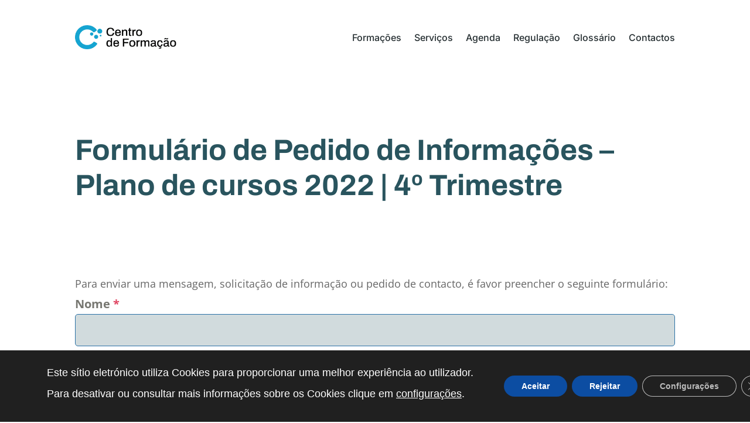

--- FILE ---
content_type: text/css
request_url: https://www.centrodeformacao.pt/wp-content/et-cache/35261/et-core-unified-tb-34720-tb-32867-deferred-35261.min.css?ver=1757376769
body_size: 2720
content:
div.et_pb_section.et_pb_section_10002{background-position:center bottom 0px;background-image:linear-gradient(180deg,rgba(0,0,0,0.76) 1%,rgba(0,0,0,0.53) 99%),url(https://www.centrodeformacao.pt/wp-content/uploads/2025/01/pexels-karolina-grabowska-4959740-scaled.jpg)!important}.et_pb_section_10002{min-height:100vh}.et_pb_section_10002.et_pb_section{padding-top:18em}.et_pb_row_10002,body #page-container .et-db #et-boc .et-l .et_pb_row_10002.et_pb_row,body.et_pb_pagebuilder_layout.single #page-container #et-boc .et-l .et_pb_row_10002.et_pb_row,body.et_pb_pagebuilder_layout.single.et_full_width_page #page-container #et-boc .et-l .et_pb_row_10002.et_pb_row,.et_pb_row_10003,body #page-container .et-db #et-boc .et-l .et_pb_row_10003.et_pb_row,body.et_pb_pagebuilder_layout.single #page-container #et-boc .et-l .et_pb_row_10003.et_pb_row,body.et_pb_pagebuilder_layout.single.et_full_width_page #page-container #et-boc .et-l .et_pb_row_10003.et_pb_row,.et_pb_row_10004,body #page-container .et-db #et-boc .et-l .et_pb_row_10004.et_pb_row,body.et_pb_pagebuilder_layout.single #page-container #et-boc .et-l .et_pb_row_10004.et_pb_row,body.et_pb_pagebuilder_layout.single.et_full_width_page #page-container #et-boc .et-l .et_pb_row_10004.et_pb_row,.et_pb_row_10005,body #page-container .et-db #et-boc .et-l .et_pb_row_10005.et_pb_row,body.et_pb_pagebuilder_layout.single #page-container #et-boc .et-l .et_pb_row_10005.et_pb_row,body.et_pb_pagebuilder_layout.single.et_full_width_page #page-container #et-boc .et-l .et_pb_row_10005.et_pb_row,.et_pb_row_10006,body #page-container .et-db #et-boc .et-l .et_pb_row_10006.et_pb_row,body.et_pb_pagebuilder_layout.single #page-container #et-boc .et-l .et_pb_row_10006.et_pb_row,body.et_pb_pagebuilder_layout.single.et_full_width_page #page-container #et-boc .et-l .et_pb_row_10006.et_pb_row,.et_pb_row_10007,body #page-container .et-db #et-boc .et-l .et_pb_row_10007.et_pb_row,body.et_pb_pagebuilder_layout.single #page-container #et-boc .et-l .et_pb_row_10007.et_pb_row,body.et_pb_pagebuilder_layout.single.et_full_width_page #page-container #et-boc .et-l .et_pb_row_10007.et_pb_row,.et_pb_row_10008,body #page-container .et-db #et-boc .et-l .et_pb_row_10008.et_pb_row,body.et_pb_pagebuilder_layout.single #page-container #et-boc .et-l .et_pb_row_10008.et_pb_row,body.et_pb_pagebuilder_layout.single.et_full_width_page #page-container #et-boc .et-l .et_pb_row_10008.et_pb_row,.et_pb_row_10009,body #page-container .et-db #et-boc .et-l .et_pb_row_10009.et_pb_row,body.et_pb_pagebuilder_layout.single #page-container #et-boc .et-l .et_pb_row_10009.et_pb_row,body.et_pb_pagebuilder_layout.single.et_full_width_page #page-container #et-boc .et-l .et_pb_row_10009.et_pb_row,.et_pb_row_10010,body #page-container .et-db #et-boc .et-l .et_pb_row_10010.et_pb_row,body.et_pb_pagebuilder_layout.single #page-container #et-boc .et-l .et_pb_row_10010.et_pb_row,body.et_pb_pagebuilder_layout.single.et_full_width_page #page-container #et-boc .et-l .et_pb_row_10010.et_pb_row,.et_pb_row_10011,body #page-container .et-db #et-boc .et-l .et_pb_row_10011.et_pb_row,body.et_pb_pagebuilder_layout.single #page-container #et-boc .et-l .et_pb_row_10011.et_pb_row,body.et_pb_pagebuilder_layout.single.et_full_width_page #page-container #et-boc .et-l .et_pb_row_10011.et_pb_row,.et_pb_row_10012,body #page-container .et-db #et-boc .et-l .et_pb_row_10012.et_pb_row,body.et_pb_pagebuilder_layout.single #page-container #et-boc .et-l .et_pb_row_10012.et_pb_row,body.et_pb_pagebuilder_layout.single.et_full_width_page #page-container #et-boc .et-l .et_pb_row_10012.et_pb_row,.et_pb_row_10013,body #page-container .et-db #et-boc .et-l .et_pb_row_10013.et_pb_row,body.et_pb_pagebuilder_layout.single #page-container #et-boc .et-l .et_pb_row_10013.et_pb_row,body.et_pb_pagebuilder_layout.single.et_full_width_page #page-container #et-boc .et-l .et_pb_row_10013.et_pb_row,.et_pb_row_10014,body #page-container .et-db #et-boc .et-l .et_pb_row_10014.et_pb_row,body.et_pb_pagebuilder_layout.single #page-container #et-boc .et-l .et_pb_row_10014.et_pb_row,body.et_pb_pagebuilder_layout.single.et_full_width_page #page-container #et-boc .et-l .et_pb_row_10014.et_pb_row,.et_pb_row_10015,body #page-container .et-db #et-boc .et-l .et_pb_row_10015.et_pb_row,body.et_pb_pagebuilder_layout.single #page-container #et-boc .et-l .et_pb_row_10015.et_pb_row,body.et_pb_pagebuilder_layout.single.et_full_width_page #page-container #et-boc .et-l .et_pb_row_10015.et_pb_row,.et_pb_row_10016,body #page-container .et-db #et-boc .et-l .et_pb_row_10016.et_pb_row,body.et_pb_pagebuilder_layout.single #page-container #et-boc .et-l .et_pb_row_10016.et_pb_row,body.et_pb_pagebuilder_layout.single.et_full_width_page #page-container #et-boc .et-l .et_pb_row_10016.et_pb_row,.et_pb_row_10017,body #page-container .et-db #et-boc .et-l .et_pb_row_10017.et_pb_row,body.et_pb_pagebuilder_layout.single #page-container #et-boc .et-l .et_pb_row_10017.et_pb_row,body.et_pb_pagebuilder_layout.single.et_full_width_page #page-container #et-boc .et-l .et_pb_row_10017.et_pb_row,.et_pb_row_10018,body #page-container .et-db #et-boc .et-l .et_pb_row_10018.et_pb_row,body.et_pb_pagebuilder_layout.single #page-container #et-boc .et-l .et_pb_row_10018.et_pb_row,body.et_pb_pagebuilder_layout.single.et_full_width_page #page-container #et-boc .et-l .et_pb_row_10018.et_pb_row,.et_pb_row_10019,body #page-container .et-db #et-boc .et-l .et_pb_row_10019.et_pb_row,body.et_pb_pagebuilder_layout.single #page-container #et-boc .et-l .et_pb_row_10019.et_pb_row,body.et_pb_pagebuilder_layout.single.et_full_width_page #page-container #et-boc .et-l .et_pb_row_10019.et_pb_row,.et_pb_row_10020,body #page-container .et-db #et-boc .et-l .et_pb_row_10020.et_pb_row,body.et_pb_pagebuilder_layout.single #page-container #et-boc .et-l .et_pb_row_10020.et_pb_row,body.et_pb_pagebuilder_layout.single.et_full_width_page #page-container #et-boc .et-l .et_pb_row_10020.et_pb_row,.et_pb_row_10021,body #page-container .et-db #et-boc .et-l .et_pb_row_10021.et_pb_row,body.et_pb_pagebuilder_layout.single #page-container #et-boc .et-l .et_pb_row_10021.et_pb_row,body.et_pb_pagebuilder_layout.single.et_full_width_page #page-container #et-boc .et-l .et_pb_row_10021.et_pb_row{max-width:1200px}.et_pb_text_10003 h1,.et_pb_text_10018 h1{font-family:'Inter',Helvetica,Arial,Lucida,sans-serif;font-size:60px;color:#ffffff!important}.et_pb_text_10004.et_pb_text{color:#ffffff!important}.et_pb_text_10004{line-height:1.8em;font-family:'Inter',Helvetica,Arial,Lucida,sans-serif;font-weight:300;line-height:1.8em;margin-bottom:50px!important}.et_pb_button_10000_wrapper .et_pb_button_10000,.et_pb_button_10000_wrapper .et_pb_button_10000:hover,.et_pb_button_10001_wrapper .et_pb_button_10001,.et_pb_button_10001_wrapper .et_pb_button_10001:hover,.et_pb_button_10002_wrapper .et_pb_button_10002,.et_pb_button_10002_wrapper .et_pb_button_10002:hover,.et_pb_button_10003_wrapper .et_pb_button_10003,.et_pb_button_10003_wrapper .et_pb_button_10003:hover,.et_pb_button_10004_wrapper .et_pb_button_10004,.et_pb_button_10004_wrapper .et_pb_button_10004:hover,.et_pb_button_10005_wrapper .et_pb_button_10005,.et_pb_button_10005_wrapper .et_pb_button_10005:hover,.et_pb_button_10006_wrapper .et_pb_button_10006,.et_pb_button_10006_wrapper .et_pb_button_10006:hover,.et_pb_button_10007_wrapper .et_pb_button_10007,.et_pb_button_10007_wrapper .et_pb_button_10007:hover,.et_pb_button_10009_wrapper .et_pb_button_10009,.et_pb_button_10009_wrapper .et_pb_button_10009:hover,.et_pb_button_10010_wrapper .et_pb_button_10010,.et_pb_button_10010_wrapper .et_pb_button_10010:hover,.et_pb_button_10011_wrapper .et_pb_button_10011,.et_pb_button_10011_wrapper .et_pb_button_10011:hover{padding-top:15px!important;padding-right:24px!important;padding-bottom:12px!important;padding-left:24px!important}body #page-container .et_pb_section .et_pb_button_10000,body #page-container .et_pb_section .et_pb_button_10009,body #page-container .et_pb_section .et_pb_button_10010,body #page-container .et_pb_section .et_pb_button_10011{color:#ffffff!important;border-width:1px!important;border-color:#ffffff;border-radius:37px;letter-spacing:1px;font-size:14px;font-family:'DM Sans',Helvetica,Arial,Lucida,sans-serif!important;font-weight:700!important;text-transform:uppercase!important}body #page-container .et_pb_section .et_pb_button_10000:hover,body #page-container .et_pb_section .et_pb_button_10001:hover,body #page-container .et_pb_section .et_pb_button_10002:hover,body #page-container .et_pb_section .et_pb_button_10003:hover,body #page-container .et_pb_section .et_pb_button_10004:hover,body #page-container .et_pb_section .et_pb_button_10005:hover,body #page-container .et_pb_section .et_pb_button_10006:hover,body #page-container .et_pb_section .et_pb_button_10007:hover,body #page-container .et_pb_section .et_pb_button_10009:hover,body #page-container .et_pb_section .et_pb_button_10010:hover,body #page-container .et_pb_section .et_pb_button_10011:hover{color:#e8f8fd!important;border-color:#BFEBFF!important;background-image:initial;background-color:#15a4d1}body #page-container .et_pb_section .et_pb_button_10000:after,body #page-container .et_pb_section .et_pb_button_10001:after,body #page-container .et_pb_section .et_pb_button_10002:after,body #page-container .et_pb_section .et_pb_button_10003:after,body #page-container .et_pb_section .et_pb_button_10004:after,body #page-container .et_pb_section .et_pb_button_10005:after,body #page-container .et_pb_section .et_pb_button_10006:after,body #page-container .et_pb_section .et_pb_button_10007:after,body #page-container .et_pb_section .et_pb_button_10009:after,body #page-container .et_pb_section .et_pb_button_10010:after,body #page-container .et_pb_section .et_pb_button_10011:after{font-size:1.6em}body.et_button_custom_icon #page-container .et_pb_button_10000:after,body.et_button_custom_icon #page-container .et_pb_button_10001:after,body.et_button_custom_icon #page-container .et_pb_button_10002:after,body.et_button_custom_icon #page-container .et_pb_button_10003:after,body.et_button_custom_icon #page-container .et_pb_button_10004:after,body.et_button_custom_icon #page-container .et_pb_button_10005:after,body.et_button_custom_icon #page-container .et_pb_button_10006:after,body.et_button_custom_icon #page-container .et_pb_button_10007:after,body.et_button_custom_icon #page-container .et_pb_button_10009:after,body.et_button_custom_icon #page-container .et_pb_button_10010:after,body.et_button_custom_icon #page-container .et_pb_button_10011:after{font-size:14px}.et_pb_button_10000,.et_pb_button_10001,.et_pb_button_10002,.et_pb_button_10003,.et_pb_button_10004,.et_pb_button_10005,.et_pb_button_10006,.et_pb_button_10007,.et_pb_button_10009{transition:color 300ms ease 0ms,background-color 300ms ease 0ms,border 300ms ease 0ms;width:210px;text-align:center}.et_pb_button_10000,.et_pb_button_10000:after,.et_pb_button_10001,.et_pb_button_10001:after,.et_pb_button_10002,.et_pb_button_10002:after,.et_pb_button_10003,.et_pb_button_10003:after,.et_pb_button_10004,.et_pb_button_10004:after,.et_pb_button_10005,.et_pb_button_10005:after,.et_pb_button_10006,.et_pb_button_10006:after,.et_pb_button_10007,.et_pb_button_10007:after,.et_pb_button_10008,.et_pb_button_10008:after,.et_pb_button_10009,.et_pb_button_10009:after,.et_pb_button_10010,.et_pb_button_10010:after,.et_pb_button_10011,.et_pb_button_10011:after{transition:all 300ms ease 0ms}.et_pb_text_10005 h1,.et_pb_text_10007 h1,.et_pb_text_10009 h1,.et_pb_text_10011 h1,.et_pb_text_10013 h1,.et_pb_text_10015 h1,.et_pb_text_10017 h1{font-family:'Inter',Helvetica,Arial,Lucida,sans-serif;font-size:60px;color:#022739!important;line-height:1.4em}.et_pb_text_10006 h3,.et_pb_text_10008 h3,.et_pb_text_10010 h3,.et_pb_text_10012 h3,.et_pb_text_10014 h3,.et_pb_text_10016 h3{color:#666666!important;text-align:left}.et_pb_image_10000,.et_pb_image_10001,.et_pb_image_10002,.et_pb_image_10003,.et_pb_image_10004,.et_pb_image_10005,.et_pb_image_10006{text-align:left;margin-left:0}body #page-container .et_pb_section .et_pb_button_10001,body #page-container .et_pb_section .et_pb_button_10002,body #page-container .et_pb_section .et_pb_button_10003,body #page-container .et_pb_section .et_pb_button_10004,body #page-container .et_pb_section .et_pb_button_10005,body #page-container .et_pb_section .et_pb_button_10006,body #page-container .et_pb_section .et_pb_button_10007{color:#00c1fc!important;border-width:1px!important;border-color:#00c1fc;border-radius:37px;letter-spacing:1px;font-size:14px;font-family:'DM Sans',Helvetica,Arial,Lucida,sans-serif!important;font-weight:700!important;text-transform:uppercase!important}.et_pb_row_10016.et_pb_row{margin-left:155px!important}div.et_pb_section.et_pb_section_10012{background-image:url(https://www.centrodeformacao.pt/wp-content/uploads/2024/12/Group-5-8.png),linear-gradient(180deg,rgba(0,0,0,0) 0%,rgba(255,255,255,0) 100%)!important}.et_pb_text_10019 h3{color:#FFFFFF!important;text-align:left}body #page-container .et_pb_section .et_pb_button_10008{color:#ffffff!important;border-width:8px!important;border-color:rgba(0,0,0,0);border-radius:4px;letter-spacing:3px;font-size:16px;font-family:'DM Sans',Helvetica,Arial,Lucida,sans-serif!important;font-weight:700!important;text-transform:uppercase!important;padding-right:0.7em;padding-left:2em;background-color:#E02B20}body #page-container .et_pb_section .et_pb_button_10008:after{display:none}body #page-container .et_pb_section .et_pb_button_10008:before{content:attr(data-icon);font-family:ETmodules!important;font-weight:400!important;line-height:inherit;font-size:inherit!important;opacity:1;margin-left:-1.3em;right:auto;display:inline-block;font-family:ETmodules!important;font-weight:400!important}body #page-container .et_pb_section .et_pb_button_10008:hover:before{margin-left:.3em;right:auto;margin-left:-1.3em}.et_pb_text_10020 h1,.et_pb_text_10021 h3,.et_pb_blurb_10003.et_pb_blurb .et_pb_module_header,.et_pb_blurb_10003.et_pb_blurb .et_pb_module_header a,.et_pb_blurb_10005.et_pb_blurb .et_pb_module_header,.et_pb_blurb_10005.et_pb_blurb .et_pb_module_header a,.et_pb_blurb_10007.et_pb_blurb .et_pb_module_header,.et_pb_blurb_10007.et_pb_blurb .et_pb_module_header a{font-family:'DM Sans',Helvetica,Arial,Lucida,sans-serif;font-weight:700;color:#FFFFFF!important;text-align:center}.et_pb_blurb_10000.et_pb_blurb .et_pb_module_header,.et_pb_blurb_10000.et_pb_blurb .et_pb_module_header a,.et_pb_blurb_10001.et_pb_blurb .et_pb_module_header,.et_pb_blurb_10001.et_pb_blurb .et_pb_module_header a,.et_pb_blurb_10002.et_pb_blurb .et_pb_module_header,.et_pb_blurb_10002.et_pb_blurb .et_pb_module_header a,.et_pb_blurb_10004.et_pb_blurb .et_pb_module_header,.et_pb_blurb_10004.et_pb_blurb .et_pb_module_header a,.et_pb_blurb_10006.et_pb_blurb .et_pb_module_header,.et_pb_blurb_10006.et_pb_blurb .et_pb_module_header a,.et_pb_blurb_10008.et_pb_blurb .et_pb_module_header,.et_pb_blurb_10008.et_pb_blurb .et_pb_module_header a,.et_pb_blurb_10009.et_pb_blurb .et_pb_module_header,.et_pb_blurb_10009.et_pb_blurb .et_pb_module_header a{font-family:'DM Sans',Helvetica,Arial,Lucida,sans-serif;font-weight:700;color:#FFFFFF!important;line-height:1.4em;text-align:center}.et_pb_blurb_10000.et_pb_blurb .et_pb_blurb_description,.et_pb_blurb_10001.et_pb_blurb .et_pb_blurb_description,.et_pb_blurb_10002.et_pb_blurb .et_pb_blurb_description,.et_pb_blurb_10003.et_pb_blurb .et_pb_blurb_description,.et_pb_blurb_10004.et_pb_blurb .et_pb_blurb_description,.et_pb_blurb_10005.et_pb_blurb .et_pb_blurb_description,.et_pb_blurb_10006.et_pb_blurb .et_pb_blurb_description,.et_pb_blurb_10007.et_pb_blurb .et_pb_blurb_description,.et_pb_blurb_10008.et_pb_blurb .et_pb_blurb_description,.et_pb_blurb_10009.et_pb_blurb .et_pb_blurb_description{text-align:center}.et_pb_blurb_10000.et_pb_blurb,.et_pb_blurb_10001.et_pb_blurb,.et_pb_blurb_10002.et_pb_blurb,.et_pb_blurb_10003.et_pb_blurb,.et_pb_blurb_10004.et_pb_blurb,.et_pb_blurb_10005.et_pb_blurb,.et_pb_blurb_10006.et_pb_blurb,.et_pb_blurb_10007.et_pb_blurb,.et_pb_blurb_10008.et_pb_blurb,.et_pb_blurb_10009.et_pb_blurb{font-weight:300;font-size:15px;border-radius:8px 8px 8px 8px;overflow:hidden;padding-top:30px!important;padding-bottom:30px!important}.et_pb_blurb_10000.et_pb_blurb:hover,.et_pb_blurb_10001.et_pb_blurb:hover,.et_pb_blurb_10002.et_pb_blurb:hover,.et_pb_blurb_10003.et_pb_blurb:hover,.et_pb_blurb_10004.et_pb_blurb:hover,.et_pb_blurb_10005.et_pb_blurb:hover,.et_pb_blurb_10006.et_pb_blurb:hover,.et_pb_blurb_10007.et_pb_blurb:hover,.et_pb_blurb_10008.et_pb_blurb:hover,.et_pb_blurb_10009.et_pb_blurb:hover{background-image:initial;background-color:rgba(226,226,226,0.27)}.et_pb_blurb_10000 .et_pb_main_blurb_image .et_pb_only_image_mode_wrap,.et_pb_blurb_10000 .et_pb_main_blurb_image .et-pb-icon,.et_pb_blurb_10001 .et_pb_main_blurb_image .et_pb_only_image_mode_wrap,.et_pb_blurb_10001 .et_pb_main_blurb_image .et-pb-icon,.et_pb_blurb_10002 .et_pb_main_blurb_image .et_pb_only_image_mode_wrap,.et_pb_blurb_10002 .et_pb_main_blurb_image .et-pb-icon,.et_pb_blurb_10003 .et_pb_main_blurb_image .et_pb_only_image_mode_wrap,.et_pb_blurb_10003 .et_pb_main_blurb_image .et-pb-icon,.et_pb_blurb_10004 .et_pb_main_blurb_image .et_pb_only_image_mode_wrap,.et_pb_blurb_10004 .et_pb_main_blurb_image .et-pb-icon,.et_pb_blurb_10005 .et_pb_main_blurb_image .et_pb_only_image_mode_wrap,.et_pb_blurb_10005 .et_pb_main_blurb_image .et-pb-icon,.et_pb_blurb_10006 .et_pb_main_blurb_image .et_pb_only_image_mode_wrap,.et_pb_blurb_10006 .et_pb_main_blurb_image .et-pb-icon,.et_pb_blurb_10007 .et_pb_main_blurb_image .et_pb_only_image_mode_wrap,.et_pb_blurb_10007 .et_pb_main_blurb_image .et-pb-icon,.et_pb_blurb_10008 .et_pb_main_blurb_image .et_pb_only_image_mode_wrap,.et_pb_blurb_10008 .et_pb_main_blurb_image .et-pb-icon,.et_pb_blurb_10009 .et_pb_main_blurb_image .et_pb_only_image_mode_wrap,.et_pb_blurb_10009 .et_pb_main_blurb_image .et-pb-icon{border-radius:100% 100% 100% 100%;overflow:hidden;padding-top:25px!important;padding-right:25px!important;padding-bottom:25px!important;padding-left:25px!important;background-color:rgba(226,226,226,0.27)}.et_pb_blurb_10000.et_pb_blurb,.et_pb_blurb_10000 .et-pb-icon,.et_pb_blurb_10000 .et_pb_only_image_mode_wrap,.et_pb_blurb_10000 .et-pb-icon,.et_pb_blurb_10001.et_pb_blurb,.et_pb_blurb_10001 .et-pb-icon,.et_pb_blurb_10001 .et_pb_only_image_mode_wrap,.et_pb_blurb_10001 .et-pb-icon,.et_pb_blurb_10002.et_pb_blurb,.et_pb_blurb_10002 .et-pb-icon,.et_pb_blurb_10002 .et_pb_only_image_mode_wrap,.et_pb_blurb_10002 .et-pb-icon,.et_pb_blurb_10003.et_pb_blurb,.et_pb_blurb_10003 .et-pb-icon,.et_pb_blurb_10003 .et_pb_only_image_mode_wrap,.et_pb_blurb_10003 .et-pb-icon,.et_pb_blurb_10004.et_pb_blurb,.et_pb_blurb_10004 .et-pb-icon,.et_pb_blurb_10004 .et_pb_only_image_mode_wrap,.et_pb_blurb_10004 .et-pb-icon,.et_pb_blurb_10005.et_pb_blurb,.et_pb_blurb_10005 .et-pb-icon,.et_pb_blurb_10005 .et_pb_only_image_mode_wrap,.et_pb_blurb_10005 .et-pb-icon,.et_pb_blurb_10006.et_pb_blurb,.et_pb_blurb_10006 .et-pb-icon,.et_pb_blurb_10006 .et_pb_only_image_mode_wrap,.et_pb_blurb_10006 .et-pb-icon,.et_pb_blurb_10007.et_pb_blurb,.et_pb_blurb_10007 .et-pb-icon,.et_pb_blurb_10007 .et_pb_only_image_mode_wrap,.et_pb_blurb_10007 .et-pb-icon,.et_pb_blurb_10008.et_pb_blurb,.et_pb_blurb_10008 .et-pb-icon,.et_pb_blurb_10008 .et_pb_only_image_mode_wrap,.et_pb_blurb_10008 .et-pb-icon,.et_pb_blurb_10009.et_pb_blurb,.et_pb_blurb_10009 .et-pb-icon,.et_pb_blurb_10009 .et_pb_only_image_mode_wrap,.et_pb_blurb_10009 .et-pb-icon{transition:background-color 300ms ease 0ms,background-image 300ms ease 0ms,color 300ms ease 0ms}.et_pb_blurb_10000 .et-pb-icon,.et_pb_blurb_10006 .et-pb-icon{font-size:33px;color:#FFFFFF;font-family:ETmodules!important;font-weight:400!important}.et_pb_blurb_10000:hover .et_pb_main_blurb_image .et_pb_only_image_mode_wrap,.et_pb_blurb_10000:hover .et_pb_main_blurb_image .et-pb-icon,.et_pb_blurb_10001:hover .et_pb_main_blurb_image .et_pb_only_image_mode_wrap,.et_pb_blurb_10001:hover .et_pb_main_blurb_image .et-pb-icon,.et_pb_blurb_10002:hover .et_pb_main_blurb_image .et_pb_only_image_mode_wrap,.et_pb_blurb_10002:hover .et_pb_main_blurb_image .et-pb-icon,.et_pb_blurb_10003:hover .et_pb_main_blurb_image .et_pb_only_image_mode_wrap,.et_pb_blurb_10003:hover .et_pb_main_blurb_image .et-pb-icon,.et_pb_blurb_10004:hover .et_pb_main_blurb_image .et_pb_only_image_mode_wrap,.et_pb_blurb_10004:hover .et_pb_main_blurb_image .et-pb-icon,.et_pb_blurb_10005:hover .et_pb_main_blurb_image .et_pb_only_image_mode_wrap,.et_pb_blurb_10005:hover .et_pb_main_blurb_image .et-pb-icon,.et_pb_blurb_10006:hover .et_pb_main_blurb_image .et_pb_only_image_mode_wrap,.et_pb_blurb_10006:hover .et_pb_main_blurb_image .et-pb-icon,.et_pb_blurb_10007:hover .et_pb_main_blurb_image .et_pb_only_image_mode_wrap,.et_pb_blurb_10007:hover .et_pb_main_blurb_image .et-pb-icon,.et_pb_blurb_10008:hover .et_pb_main_blurb_image .et_pb_only_image_mode_wrap,.et_pb_blurb_10008:hover .et_pb_main_blurb_image .et-pb-icon,.et_pb_blurb_10009:hover .et_pb_main_blurb_image .et_pb_only_image_mode_wrap,.et_pb_blurb_10009:hover .et_pb_main_blurb_image .et-pb-icon{background-color:#FFFFFF}.et_pb_blurb_10000:hover .et-pb-icon,.et_pb_blurb_10001:hover .et-pb-icon,.et_pb_blurb_10002:hover .et-pb-icon,.et_pb_blurb_10003:hover .et-pb-icon,.et_pb_blurb_10004:hover .et-pb-icon,.et_pb_blurb_10005:hover .et-pb-icon,.et_pb_blurb_10006:hover .et-pb-icon,.et_pb_blurb_10007:hover .et-pb-icon,.et_pb_blurb_10008:hover .et-pb-icon,.et_pb_blurb_10009:hover .et-pb-icon{color:#11b9dc}.et_pb_blurb_10001 .et-pb-icon,.et_pb_blurb_10002 .et-pb-icon,.et_pb_blurb_10003 .et-pb-icon,.et_pb_blurb_10004 .et-pb-icon,.et_pb_blurb_10005 .et-pb-icon,.et_pb_blurb_10007 .et-pb-icon,.et_pb_blurb_10008 .et-pb-icon,.et_pb_blurb_10009 .et-pb-icon{font-size:33px;color:#FFFFFF;font-family:FontAwesome!important;font-weight:900!important}.et_pb_button_10010,.et_pb_button_10011{transition:color 300ms ease 0ms,background-color 300ms ease 0ms,border 300ms ease 0ms}.et_pb_section_10013.et_pb_section,.et_pb_section_10014.et_pb_section{background-color:#f7f7f7!important}.et_pb_row_10023.et_pb_row,.et_pb_row_10026.et_pb_row{padding-top:61px!important;padding-top:61px}.et_pb_row_10023,body #page-container .et-db #et-boc .et-l .et_pb_row_10023.et_pb_row,body.et_pb_pagebuilder_layout.single #page-container #et-boc .et-l .et_pb_row_10023.et_pb_row,body.et_pb_pagebuilder_layout.single.et_full_width_page #page-container #et-boc .et-l .et_pb_row_10023.et_pb_row,.et_pb_row_10024,body #page-container .et-db #et-boc .et-l .et_pb_row_10024.et_pb_row,body.et_pb_pagebuilder_layout.single #page-container #et-boc .et-l .et_pb_row_10024.et_pb_row,body.et_pb_pagebuilder_layout.single.et_full_width_page #page-container #et-boc .et-l .et_pb_row_10024.et_pb_row,.et_pb_row_10025,body #page-container .et-db #et-boc .et-l .et_pb_row_10025.et_pb_row,body.et_pb_pagebuilder_layout.single #page-container #et-boc .et-l .et_pb_row_10025.et_pb_row,body.et_pb_pagebuilder_layout.single.et_full_width_page #page-container #et-boc .et-l .et_pb_row_10025.et_pb_row,.et_pb_row_10026,body #page-container .et-db #et-boc .et-l .et_pb_row_10026.et_pb_row,body.et_pb_pagebuilder_layout.single #page-container #et-boc .et-l .et_pb_row_10026.et_pb_row,body.et_pb_pagebuilder_layout.single.et_full_width_page #page-container #et-boc .et-l .et_pb_row_10026.et_pb_row,.et_pb_row_10027,body #page-container .et-db #et-boc .et-l .et_pb_row_10027.et_pb_row,body.et_pb_pagebuilder_layout.single #page-container #et-boc .et-l .et_pb_row_10027.et_pb_row,body.et_pb_pagebuilder_layout.single.et_full_width_page #page-container #et-boc .et-l .et_pb_row_10027.et_pb_row,.et_pb_row_10028,body #page-container .et-db #et-boc .et-l .et_pb_row_10028.et_pb_row,body.et_pb_pagebuilder_layout.single #page-container #et-boc .et-l .et_pb_row_10028.et_pb_row,body.et_pb_pagebuilder_layout.single.et_full_width_page #page-container #et-boc .et-l .et_pb_row_10028.et_pb_row,.et_pb_row_0,body #page-container .et-db #et-boc .et-l .et_pb_row_0.et_pb_row,body.et_pb_pagebuilder_layout.single #page-container #et-boc .et-l .et_pb_row_0.et_pb_row,body.et_pb_pagebuilder_layout.single.et_full_width_page #page-container #et-boc .et-l .et_pb_row_0.et_pb_row,.et_pb_row_1,body #page-container .et-db #et-boc .et-l .et_pb_row_1.et_pb_row,body.et_pb_pagebuilder_layout.single #page-container #et-boc .et-l .et_pb_row_1.et_pb_row,body.et_pb_pagebuilder_layout.single.et_full_width_page #page-container #et-boc .et-l .et_pb_row_1.et_pb_row{max-width:1280px}.et_pb_text_10022 h2,.et_pb_text_10024 h2{font-family:'Inter',Helvetica,Arial,Lucida,sans-serif;font-weight:700;font-size:50px;color:#022739!important;letter-spacing:-0.02em;line-height:1.15em}.et_pb_text_10022,.et_pb_text_10024{margin-bottom:1px!important}.et_pb_text_10023.et_pb_text,.et_pb_text_10025.et_pb_text{color:#6A6A6A!important}.et_pb_text_10023{line-height:1.8em;font-family:'Inter',Helvetica,Arial,Lucida,sans-serif;font-size:22px;line-height:1.8em}.et_pb_row_10024.et_pb_row,.et_pb_row_10027.et_pb_row,.et_pb_row_10028.et_pb_row{padding-top:0px!important;padding-top:0px}.et_pb_blurb_10010.et_pb_blurb .et_pb_module_header,.et_pb_blurb_10010.et_pb_blurb .et_pb_module_header a,.et_pb_blurb_10011.et_pb_blurb .et_pb_module_header,.et_pb_blurb_10011.et_pb_blurb .et_pb_module_header a,.et_pb_blurb_10012.et_pb_blurb .et_pb_module_header,.et_pb_blurb_10012.et_pb_blurb .et_pb_module_header a,.et_pb_blurb_10013.et_pb_blurb .et_pb_module_header,.et_pb_blurb_10013.et_pb_blurb .et_pb_module_header a,.et_pb_blurb_10014.et_pb_blurb .et_pb_module_header,.et_pb_blurb_10014.et_pb_blurb .et_pb_module_header a,.et_pb_blurb_10015.et_pb_blurb .et_pb_module_header,.et_pb_blurb_10015.et_pb_blurb .et_pb_module_header a,.et_pb_blurb_10016.et_pb_blurb .et_pb_module_header,.et_pb_blurb_10016.et_pb_blurb .et_pb_module_header a,.et_pb_blurb_10017.et_pb_blurb .et_pb_module_header,.et_pb_blurb_10017.et_pb_blurb .et_pb_module_header a,.et_pb_blurb_10018.et_pb_blurb .et_pb_module_header,.et_pb_blurb_10018.et_pb_blurb .et_pb_module_header a,.et_pb_blurb_10019.et_pb_blurb .et_pb_module_header,.et_pb_blurb_10019.et_pb_blurb .et_pb_module_header a,.et_pb_blurb_10020.et_pb_blurb .et_pb_module_header,.et_pb_blurb_10020.et_pb_blurb .et_pb_module_header a,.et_pb_blurb_10021.et_pb_blurb .et_pb_module_header,.et_pb_blurb_10021.et_pb_blurb .et_pb_module_header a,.et_pb_blurb_10022.et_pb_blurb .et_pb_module_header,.et_pb_blurb_10022.et_pb_blurb .et_pb_module_header a,.et_pb_blurb_10023.et_pb_blurb .et_pb_module_header,.et_pb_blurb_10023.et_pb_blurb .et_pb_module_header a{font-family:'Inter',Helvetica,Arial,Lucida,sans-serif;font-weight:700;font-size:22px;color:#022739!important;line-height:2em}.et_pb_blurb_10010.et_pb_blurb p,.et_pb_blurb_10011.et_pb_blurb p,.et_pb_blurb_10012.et_pb_blurb p,.et_pb_blurb_10013.et_pb_blurb p,.et_pb_blurb_10014.et_pb_blurb p,.et_pb_blurb_10015.et_pb_blurb p,.et_pb_blurb_10016.et_pb_blurb p,.et_pb_blurb_10017.et_pb_blurb p,.et_pb_blurb_10018.et_pb_blurb p,.et_pb_blurb_10019.et_pb_blurb p,.et_pb_blurb_10020.et_pb_blurb p,.et_pb_blurb_10021.et_pb_blurb p,.et_pb_blurb_10022.et_pb_blurb p,.et_pb_blurb_10023.et_pb_blurb p{line-height:1.6em}.et_pb_blurb_10010.et_pb_blurb,.et_pb_blurb_10011.et_pb_blurb,.et_pb_blurb_10012.et_pb_blurb,.et_pb_blurb_10013.et_pb_blurb,.et_pb_blurb_10014.et_pb_blurb,.et_pb_blurb_10015.et_pb_blurb,.et_pb_blurb_10016.et_pb_blurb,.et_pb_blurb_10017.et_pb_blurb,.et_pb_blurb_10018.et_pb_blurb,.et_pb_blurb_10019.et_pb_blurb,.et_pb_blurb_10020.et_pb_blurb,.et_pb_blurb_10021.et_pb_blurb,.et_pb_blurb_10022.et_pb_blurb,.et_pb_blurb_10023.et_pb_blurb{font-family:'DM Sans',Helvetica,Arial,Lucida,sans-serif;color:#6a6a6a!important;line-height:1.6em;border-bottom-width:0px;border-bottom-color:rgba(0,0,0,0.12);margin-top:25px!important;margin-bottom:25px!important}.et_pb_blurb_10010 .et_pb_main_blurb_image .et_pb_only_image_mode_wrap,.et_pb_blurb_10010 .et_pb_main_blurb_image .et-pb-icon,.et_pb_blurb_10011 .et_pb_main_blurb_image .et_pb_only_image_mode_wrap,.et_pb_blurb_10011 .et_pb_main_blurb_image .et-pb-icon,.et_pb_blurb_10012 .et_pb_main_blurb_image .et_pb_only_image_mode_wrap,.et_pb_blurb_10012 .et_pb_main_blurb_image .et-pb-icon,.et_pb_blurb_10013 .et_pb_main_blurb_image .et_pb_only_image_mode_wrap,.et_pb_blurb_10013 .et_pb_main_blurb_image .et-pb-icon,.et_pb_blurb_10014 .et_pb_main_blurb_image .et_pb_only_image_mode_wrap,.et_pb_blurb_10014 .et_pb_main_blurb_image .et-pb-icon,.et_pb_blurb_10015 .et_pb_main_blurb_image .et_pb_only_image_mode_wrap,.et_pb_blurb_10015 .et_pb_main_blurb_image .et-pb-icon,.et_pb_blurb_10016 .et_pb_main_blurb_image .et_pb_only_image_mode_wrap,.et_pb_blurb_10016 .et_pb_main_blurb_image .et-pb-icon,.et_pb_blurb_10017 .et_pb_main_blurb_image .et_pb_only_image_mode_wrap,.et_pb_blurb_10017 .et_pb_main_blurb_image .et-pb-icon,.et_pb_blurb_10018 .et_pb_main_blurb_image .et_pb_only_image_mode_wrap,.et_pb_blurb_10018 .et_pb_main_blurb_image .et-pb-icon,.et_pb_blurb_10019 .et_pb_main_blurb_image .et_pb_only_image_mode_wrap,.et_pb_blurb_10019 .et_pb_main_blurb_image .et-pb-icon,.et_pb_blurb_10020 .et_pb_main_blurb_image .et_pb_only_image_mode_wrap,.et_pb_blurb_10020 .et_pb_main_blurb_image .et-pb-icon,.et_pb_blurb_10021 .et_pb_main_blurb_image .et_pb_only_image_mode_wrap,.et_pb_blurb_10021 .et_pb_main_blurb_image .et-pb-icon,.et_pb_blurb_10022 .et_pb_main_blurb_image .et_pb_only_image_mode_wrap,.et_pb_blurb_10022 .et_pb_main_blurb_image .et-pb-icon,.et_pb_blurb_10023 .et_pb_main_blurb_image .et_pb_only_image_mode_wrap,.et_pb_blurb_10023 .et_pb_main_blurb_image .et-pb-icon{border-radius:60px 60px 60px 60px;overflow:hidden;border-width:1px;border-color:#bfebff;padding-top:15px!important;padding-right:15px!important;padding-bottom:15px!important;padding-left:15px!important;background-color:RGBA(255,255,255,0)}.et_pb_blurb_10010 .et_pb_blurb_content,.et_pb_blurb_10011 .et_pb_blurb_content,.et_pb_blurb_10012 .et_pb_blurb_content,.et_pb_blurb_10013 .et_pb_blurb_content,.et_pb_blurb_10014 .et_pb_blurb_content,.et_pb_blurb_10015 .et_pb_blurb_content,.et_pb_blurb_10016 .et_pb_blurb_content,.et_pb_blurb_10017 .et_pb_blurb_content,.et_pb_blurb_10018 .et_pb_blurb_content,.et_pb_blurb_10019 .et_pb_blurb_content,.et_pb_blurb_10020 .et_pb_blurb_content,.et_pb_blurb_10021 .et_pb_blurb_content,.et_pb_blurb_10022 .et_pb_blurb_content,.et_pb_blurb_10023 .et_pb_blurb_content{text-align:left;max-width:100%}.et_pb_blurb_10010 .et-pb-icon,.et_pb_blurb_10011 .et-pb-icon,.et_pb_blurb_10012 .et-pb-icon,.et_pb_blurb_10013 .et-pb-icon,.et_pb_blurb_10014 .et-pb-icon,.et_pb_blurb_10016 .et-pb-icon,.et_pb_blurb_10017 .et-pb-icon,.et_pb_blurb_10018 .et-pb-icon,.et_pb_blurb_10019 .et-pb-icon,.et_pb_blurb_10020 .et-pb-icon,.et_pb_blurb_10021 .et-pb-icon,.et_pb_blurb_10022 .et-pb-icon,.et_pb_blurb_10023 .et-pb-icon{font-size:25px;color:#11b9dc;font-family:FontAwesome!important;font-weight:900!important}.et_pb_row_10025.et_pb_row{padding-top:3px!important;padding-top:3px}.et_pb_blurb_10015 .et-pb-icon{font-size:25px;color:#11b9dc;font-family:ETmodules!important;font-weight:400!important}.et_pb_text_10025{line-height:1.8em;font-family:'Inter',Helvetica,Arial,Lucida,sans-serif;font-size:22px;line-height:1.8em;padding-bottom:0px!important}.et_pb_section_0.et_pb_section{padding-bottom:6px}.et_pb_row_0.et_pb_row{padding-top:49px!important;padding-top:49px}.et_pb_text_0 h1,.et_pb_text_1 h1{font-family:'Archivo',Helvetica,Arial,Lucida,sans-serif;font-weight:700;font-size:50px;color:#29545E!important;line-height:1.2em}.et_pb_section_1.et_pb_section{padding-bottom:0px}.et_pb_text_1 h3{font-family:'Archivo',Helvetica,Arial,Lucida,sans-serif;font-weight:700;font-size:26px;color:#29545e!important;line-height:1.4em}.et_pb_text_1{margin-bottom:0px!important}@media only screen and (max-width:980px){body #page-container .et_pb_section .et_pb_button_10000:after,body #page-container .et_pb_section .et_pb_button_10001:after,body #page-container .et_pb_section .et_pb_button_10002:after,body #page-container .et_pb_section .et_pb_button_10003:after,body #page-container .et_pb_section .et_pb_button_10004:after,body #page-container .et_pb_section .et_pb_button_10005:after,body #page-container .et_pb_section .et_pb_button_10006:after,body #page-container .et_pb_section .et_pb_button_10007:after,body #page-container .et_pb_section .et_pb_button_10009:after,body #page-container .et_pb_section .et_pb_button_10010:after,body #page-container .et_pb_section .et_pb_button_10011:after{display:inline-block;opacity:0}body #page-container .et_pb_section .et_pb_button_10000:hover:after,body #page-container .et_pb_section .et_pb_button_10001:hover:after,body #page-container .et_pb_section .et_pb_button_10002:hover:after,body #page-container .et_pb_section .et_pb_button_10003:hover:after,body #page-container .et_pb_section .et_pb_button_10004:hover:after,body #page-container .et_pb_section .et_pb_button_10005:hover:after,body #page-container .et_pb_section .et_pb_button_10006:hover:after,body #page-container .et_pb_section .et_pb_button_10007:hover:after,body #page-container .et_pb_section .et_pb_button_10009:hover:after,body #page-container .et_pb_section .et_pb_button_10010:hover:after,body #page-container .et_pb_section .et_pb_button_10011:hover:after{opacity:1}.et_pb_text_10005 h1,.et_pb_text_10007 h1,.et_pb_text_10009 h1,.et_pb_text_10011 h1,.et_pb_text_10013 h1,.et_pb_text_10015 h1,.et_pb_text_10017 h1{font-size:60px}.et_pb_text_10006 h3,.et_pb_text_10008 h3,.et_pb_text_10010 h3,.et_pb_text_10012 h3,.et_pb_text_10014 h3,.et_pb_text_10016 h3,.et_pb_text_10019 h3{line-height:1.4em}.et_pb_row_10004.et_pb_row,.et_pb_row_10006.et_pb_row,.et_pb_row_10008.et_pb_row,.et_pb_row_10010.et_pb_row,.et_pb_row_10012.et_pb_row,.et_pb_row_10014.et_pb_row,.et_pb_row_10016.et_pb_row{margin-left:70px!important}.et_pb_image_10000 .et_pb_image_wrap img,.et_pb_image_10001 .et_pb_image_wrap img,.et_pb_image_10002 .et_pb_image_wrap img,.et_pb_image_10003 .et_pb_image_wrap img,.et_pb_image_10004 .et_pb_image_wrap img,.et_pb_image_10005 .et_pb_image_wrap img,.et_pb_image_10006 .et_pb_image_wrap img{width:auto}body #page-container .et_pb_section .et_pb_button_10008:before{line-height:inherit;font-size:inherit!important;margin-left:-1.3em;right:auto;display:inline-block;opacity:1;content:attr(data-icon);font-family:ETmodules!important;font-weight:400!important}body #page-container .et_pb_section .et_pb_button_10008:after{display:none}body #page-container .et_pb_section .et_pb_button_10008:hover:before{margin-left:.3em;right:auto;margin-left:-1.3em}.et_pb_text_10022 h2,.et_pb_text_10024 h2{font-size:32px}.et_pb_text_10023,.et_pb_text_10025{font-size:15px}.et_pb_blurb_10010.et_pb_blurb .et_pb_module_header,.et_pb_blurb_10010.et_pb_blurb .et_pb_module_header a,.et_pb_blurb_10011.et_pb_blurb .et_pb_module_header,.et_pb_blurb_10011.et_pb_blurb .et_pb_module_header a,.et_pb_blurb_10012.et_pb_blurb .et_pb_module_header,.et_pb_blurb_10012.et_pb_blurb .et_pb_module_header a,.et_pb_blurb_10013.et_pb_blurb .et_pb_module_header,.et_pb_blurb_10013.et_pb_blurb .et_pb_module_header a,.et_pb_blurb_10014.et_pb_blurb .et_pb_module_header,.et_pb_blurb_10014.et_pb_blurb .et_pb_module_header a,.et_pb_blurb_10015.et_pb_blurb .et_pb_module_header,.et_pb_blurb_10015.et_pb_blurb .et_pb_module_header a,.et_pb_blurb_10016.et_pb_blurb .et_pb_module_header,.et_pb_blurb_10016.et_pb_blurb .et_pb_module_header a,.et_pb_blurb_10017.et_pb_blurb .et_pb_module_header,.et_pb_blurb_10017.et_pb_blurb .et_pb_module_header a,.et_pb_blurb_10018.et_pb_blurb .et_pb_module_header,.et_pb_blurb_10018.et_pb_blurb .et_pb_module_header a,.et_pb_blurb_10019.et_pb_blurb .et_pb_module_header,.et_pb_blurb_10019.et_pb_blurb .et_pb_module_header a,.et_pb_blurb_10020.et_pb_blurb .et_pb_module_header,.et_pb_blurb_10020.et_pb_blurb .et_pb_module_header a,.et_pb_blurb_10021.et_pb_blurb .et_pb_module_header,.et_pb_blurb_10021.et_pb_blurb .et_pb_module_header a,.et_pb_blurb_10022.et_pb_blurb .et_pb_module_header,.et_pb_blurb_10022.et_pb_blurb .et_pb_module_header a,.et_pb_blurb_10023.et_pb_blurb .et_pb_module_header,.et_pb_blurb_10023.et_pb_blurb .et_pb_module_header a{font-size:22px}.et_pb_blurb_10010.et_pb_blurb,.et_pb_blurb_10011.et_pb_blurb,.et_pb_blurb_10012.et_pb_blurb,.et_pb_blurb_10013.et_pb_blurb,.et_pb_blurb_10014.et_pb_blurb,.et_pb_blurb_10015.et_pb_blurb,.et_pb_blurb_10016.et_pb_blurb,.et_pb_blurb_10017.et_pb_blurb,.et_pb_blurb_10018.et_pb_blurb,.et_pb_blurb_10019.et_pb_blurb,.et_pb_blurb_10020.et_pb_blurb,.et_pb_blurb_10021.et_pb_blurb,.et_pb_blurb_10022.et_pb_blurb,.et_pb_blurb_10023.et_pb_blurb{border-bottom-width:0px;border-bottom-color:rgba(0,0,0,0.12)}.et_pb_text_0 h1,.et_pb_text_1 h1{font-size:45px}}@media only screen and (max-width:767px){body #page-container .et_pb_section .et_pb_button_10000:after,body #page-container .et_pb_section .et_pb_button_10001:after,body #page-container .et_pb_section .et_pb_button_10002:after,body #page-container .et_pb_section .et_pb_button_10003:after,body #page-container .et_pb_section .et_pb_button_10004:after,body #page-container .et_pb_section .et_pb_button_10005:after,body #page-container .et_pb_section .et_pb_button_10006:after,body #page-container .et_pb_section .et_pb_button_10007:after,body #page-container .et_pb_section .et_pb_button_10009:after,body #page-container .et_pb_section .et_pb_button_10010:after,body #page-container .et_pb_section .et_pb_button_10011:after{display:inline-block;opacity:0}body #page-container .et_pb_section .et_pb_button_10000:hover:after,body #page-container .et_pb_section .et_pb_button_10001:hover:after,body #page-container .et_pb_section .et_pb_button_10002:hover:after,body #page-container .et_pb_section .et_pb_button_10003:hover:after,body #page-container .et_pb_section .et_pb_button_10004:hover:after,body #page-container .et_pb_section .et_pb_button_10005:hover:after,body #page-container .et_pb_section .et_pb_button_10006:hover:after,body #page-container .et_pb_section .et_pb_button_10007:hover:after,body #page-container .et_pb_section .et_pb_button_10009:hover:after,body #page-container .et_pb_section .et_pb_button_10010:hover:after,body #page-container .et_pb_section .et_pb_button_10011:hover:after{opacity:1}.et_pb_text_10005 h1,.et_pb_text_10007 h1,.et_pb_text_10009 h1,.et_pb_text_10011 h1,.et_pb_text_10013 h1,.et_pb_text_10015 h1,.et_pb_text_10017 h1{font-size:47px}.et_pb_text_10006 h3,.et_pb_text_10008 h3,.et_pb_text_10010 h3,.et_pb_text_10012 h3,.et_pb_text_10014 h3,.et_pb_text_10016 h3,.et_pb_text_10019 h3{line-height:1.4em}.et_pb_row_10004.et_pb_row,.et_pb_row_10006.et_pb_row,.et_pb_row_10008.et_pb_row,.et_pb_row_10010.et_pb_row,.et_pb_row_10012.et_pb_row,.et_pb_row_10014.et_pb_row,.et_pb_row_10016.et_pb_row{margin-left:20px!important}.et_pb_image_10000 .et_pb_image_wrap img,.et_pb_image_10001 .et_pb_image_wrap img,.et_pb_image_10002 .et_pb_image_wrap img,.et_pb_image_10003 .et_pb_image_wrap img,.et_pb_image_10004 .et_pb_image_wrap img,.et_pb_image_10005 .et_pb_image_wrap img,.et_pb_image_10006 .et_pb_image_wrap img{width:auto}body #page-container .et_pb_section .et_pb_button_10008:before{line-height:inherit;font-size:inherit!important;margin-left:-1.3em;right:auto;display:inline-block;opacity:1;content:attr(data-icon);font-family:ETmodules!important;font-weight:400!important}body #page-container .et_pb_section .et_pb_button_10008:after{display:none}body #page-container .et_pb_section .et_pb_button_10008:hover:before{margin-left:.3em;right:auto;margin-left:-1.3em}.et_pb_text_10022 h2,.et_pb_text_10024 h2{font-size:20px}.et_pb_text_10023,.et_pb_blurb_10010.et_pb_blurb .et_pb_module_header,.et_pb_blurb_10010.et_pb_blurb .et_pb_module_header a,.et_pb_blurb_10011.et_pb_blurb .et_pb_module_header,.et_pb_blurb_10011.et_pb_blurb .et_pb_module_header a,.et_pb_blurb_10012.et_pb_blurb .et_pb_module_header,.et_pb_blurb_10012.et_pb_blurb .et_pb_module_header a,.et_pb_blurb_10013.et_pb_blurb .et_pb_module_header,.et_pb_blurb_10013.et_pb_blurb .et_pb_module_header a,.et_pb_blurb_10014.et_pb_blurb .et_pb_module_header,.et_pb_blurb_10014.et_pb_blurb .et_pb_module_header a,.et_pb_blurb_10015.et_pb_blurb .et_pb_module_header,.et_pb_blurb_10015.et_pb_blurb .et_pb_module_header a,.et_pb_text_10025,.et_pb_blurb_10016.et_pb_blurb .et_pb_module_header,.et_pb_blurb_10016.et_pb_blurb .et_pb_module_header a,.et_pb_blurb_10017.et_pb_blurb .et_pb_module_header,.et_pb_blurb_10017.et_pb_blurb .et_pb_module_header a,.et_pb_blurb_10018.et_pb_blurb .et_pb_module_header,.et_pb_blurb_10018.et_pb_blurb .et_pb_module_header a,.et_pb_blurb_10019.et_pb_blurb .et_pb_module_header,.et_pb_blurb_10019.et_pb_blurb .et_pb_module_header a,.et_pb_blurb_10020.et_pb_blurb .et_pb_module_header,.et_pb_blurb_10020.et_pb_blurb .et_pb_module_header a,.et_pb_blurb_10021.et_pb_blurb .et_pb_module_header,.et_pb_blurb_10021.et_pb_blurb .et_pb_module_header a,.et_pb_blurb_10022.et_pb_blurb .et_pb_module_header,.et_pb_blurb_10022.et_pb_blurb .et_pb_module_header a,.et_pb_blurb_10023.et_pb_blurb .et_pb_module_header,.et_pb_blurb_10023.et_pb_blurb .et_pb_module_header a{font-size:14px}.et_pb_blurb_10010.et_pb_blurb,.et_pb_blurb_10011.et_pb_blurb,.et_pb_blurb_10012.et_pb_blurb,.et_pb_blurb_10013.et_pb_blurb,.et_pb_blurb_10014.et_pb_blurb,.et_pb_blurb_10015.et_pb_blurb,.et_pb_blurb_10016.et_pb_blurb,.et_pb_blurb_10017.et_pb_blurb,.et_pb_blurb_10018.et_pb_blurb,.et_pb_blurb_10019.et_pb_blurb,.et_pb_blurb_10020.et_pb_blurb,.et_pb_blurb_10021.et_pb_blurb,.et_pb_blurb_10022.et_pb_blurb,.et_pb_blurb_10023.et_pb_blurb{border-bottom-width:0px;border-bottom-color:rgba(0,0,0,0.12)}.et_pb_text_0 h1,.et_pb_text_1 h1{font-size:35px}}

--- FILE ---
content_type: text/css
request_url: https://www.centrodeformacao.pt/wp-content/cache/fvm/min/1765795488-css46d8d5957f236a8f7af38ddf350c58dfb55e7bfc69d51e4df011faa04b8ac.css
body_size: -46
content:
@charset "UTF-8";
/* https://www.centrodeformacao.pt/wp-content/plugins/popups-for-divi/styles/front-popuphidden.min.css?ver=3.2.3 */
.popup{display:none}

--- FILE ---
content_type: text/css
request_url: https://www.centrodeformacao.pt/wp-content/cache/fvm/min/1765795488-cssb013c9105e45ed3f14dacff422a9fba942cb0aa72ca2fd75ccfe00c821571.css
body_size: 2323
content:
@charset "UTF-8";
/* https://www.centrodeformacao.pt/wp-content/cache/autoptimize/css/autoptimize_single_a142e0f1ab0f0434155a9beb06c7c29d.css?ver=1668785998 */
#forminator-module-35254:not(.select2-dropdown){padding-top:0;padding-right:0;padding-bottom:0;padding-left:0}#forminator-module-35254{border-width:0;border-style:none;border-radius:0;-moz-border-radius:0;-webkit-border-radius:0}#forminator-module-35254{border-color:rgba(0,0,0,0);background-color:rgba(0,0,0,0)}#forminator-module-35254 .forminator-pagination-footer .forminator-button-paypal{flex:1}.forminator-ui#forminator-module-35254.forminator-design--default .forminator-response-message,.forminator-ui#forminator-module-35254.forminator-design--default .forminator-response-message p{font-size:15px;font-family:inherit;font-weight:400}.forminator-ui#forminator-module-35254.forminator-design--default .forminator-response-message.forminator-error{background-color:#f9e4e8;box-shadow:inset 2px 0 0 0 #e04562;-moz-box-shadow:inset 2px 0 0 0 #e04562;-webkit-box-shadow:inset 2px 0 0 0 #e04562}.forminator-ui#forminator-module-35254.forminator-design--default .forminator-response-message.forminator-error:hover,.forminator-ui#forminator-module-35254.forminator-design--default .forminator-response-message.forminator-error:focus,.forminator-ui#forminator-module-35254.forminator-design--default .forminator-response-message.forminator-error:active{box-shadow:inset 2px 0 0 0 #e04562;-moz-box-shadow:inset 2px 0 0 0 #e04562;-webkit-box-shadow:inset 2px 0 0 0 #e04562}.forminator-ui#forminator-module-35254.forminator-design--default .forminator-response-message.forminator-error,.forminator-ui#forminator-module-35254.forminator-design--default .forminator-response-message.forminator-error p{color:#333}.forminator-ui#forminator-module-35254.forminator-design--default .forminator-response-message.forminator-success{background-color:#bceee6;box-shadow:inset 2px 0 0 0 #1abca1;-moz-box-shadow:inset 2px 0 0 0 #1abca1;-webkit-box-shadow:inset 2px 0 0 0 #1abca1}.forminator-ui#forminator-module-35254.forminator-design--default .forminator-response-message.forminator-success:hover,.forminator-ui#forminator-module-35254.forminator-design--default .forminator-response-message.forminator-success:focus,.forminator-ui#forminator-module-35254.forminator-design--default .forminator-response-message.forminator-success:active{box-shadow:inset 2px 0 0 0 #1abca1;-moz-box-shadow:inset 2px 0 0 0 #1abca1;-webkit-box-shadow:inset 2px 0 0 0 #1abca1}.forminator-ui#forminator-module-35254.forminator-design--default .forminator-response-message.forminator-success,.forminator-ui#forminator-module-35254.forminator-design--default .forminator-response-message.forminator-success p{color:#333}.forminator-ui#forminator-module-35254.forminator-design--default .forminator-response-message.forminator-loading{background-color:#f8f8f8}.forminator-ui#forminator-module-35254.forminator-design--default .forminator-response-message.forminator-loading,.forminator-ui#forminator-module-35254.forminator-design--default .forminator-response-message.forminator-loading p{color:#666}.forminator-ui#forminator-module-35254.forminator-design--default .forminator-title{font-size:45px;font-family:inherit;font-weight:400;text-align:left}.forminator-ui#forminator-module-35254.forminator-design--default .forminator-subtitle{font-size:18px;font-family:inherit;font-weight:400;text-align:left}.forminator-ui#forminator-module-35254.forminator-design--default .forminator-title{color:#333}.forminator-ui#forminator-module-35254.forminator-design--default .forminator-subtitle{color:#333}.forminator-ui#forminator-module-35254.forminator-design--default .forminator-label{font-size:12px;font-family:inherit;font-weight:700}.forminator-ui#forminator-module-35254.forminator-design--default .forminator-label{color:#777771}.forminator-ui#forminator-module-35254.forminator-design--default .forminator-label .forminator-required{color:#e04562}.forminator-ui#forminator-module-35254.forminator-design--default .forminator-description-password{display:block}.forminator-ui#forminator-module-35254.forminator-design--default .forminator-description,.forminator-ui#forminator-module-35254.forminator-design--default .forminator-description p{font-size:12px;font-family:inherit;font-weight:400}.forminator-ui#forminator-module-35254.forminator-design--default .forminator-description a,.forminator-ui#forminator-module-35254.forminator-design--default .forminator-description a:hover,.forminator-ui#forminator-module-35254.forminator-design--default .forminator-description a:focus,.forminator-ui#forminator-module-35254.forminator-design--default .forminator-description a:active{box-shadow:none;text-decoration:none}.forminator-ui#forminator-module-35254.forminator-design--default .forminator-description p{margin:0;padding:0;border:0}.forminator-ui#forminator-module-35254.forminator-design--default .forminator-description,.forminator-ui#forminator-module-35254.forminator-design--default .forminator-description p{color:#777771}.forminator-ui#forminator-module-35254.forminator-design--default .forminator-description a{color:#17a8e3}.forminator-ui#forminator-module-35254.forminator-design--default .forminator-description a:hover{color:#008fca}.forminator-ui#forminator-module-35254.forminator-design--default .forminator-description a:active{color:#008fca}.forminator-ui#forminator-module-35254.forminator-design--default .forminator-error-message{font-size:12px;font-family:inherit;font-weight:500}.forminator-ui#forminator-module-35254.forminator-design--default .forminator-error-message{background-color:#f9e4e8;color:#e04562}.forminator-ui#forminator-module-35254.forminator-design--default .forminator-input,.forminator-ui#forminator-module-35254.forminator-design--default .forminator-input input{font-size:16px;font-family:inherit;font-weight:400}.forminator-ui#forminator-module-35254.forminator-design--default .forminator-input,.forminator-ui#forminator-module-35254.forminator-design--default .forminator-input:hover,.forminator-ui#forminator-module-35254.forminator-design--default .forminator-input:focus,.forminator-ui#forminator-module-35254.forminator-design--default .forminator-input:active{border-color:#777771;background-color:#ededed;color:#000}.forminator-ui#forminator-module-35254.forminator-design--default .forminator-input.forminator-calculation:disabled{-webkit-text-fill-color:#000;opacity:1}.forminator-ui#forminator-module-35254.forminator-design--default .forminator-input input,.forminator-ui#forminator-module-35254.forminator-design--default .forminator-input input:hover,.forminator-ui#forminator-module-35254.forminator-design--default .forminator-input input:focus,.forminator-ui#forminator-module-35254.forminator-design--default .forminator-input input:active{color:#000}.forminator-ui#forminator-module-35254.forminator-design--default .forminator-input::placeholder{color:#888}.forminator-ui#forminator-module-35254.forminator-design--default .forminator-input:-moz-placeholder{color:#888}.forminator-ui#forminator-module-35254.forminator-design--default .forminator-input::-moz-placeholder{color:#888}.forminator-ui#forminator-module-35254.forminator-design--default .forminator-input:-ms-input-placeholder{color:#888}.forminator-ui#forminator-module-35254.forminator-design--default .forminator-input::-webkit-input-placeholder{color:#888}.forminator-ui#forminator-module-35254.forminator-design--default .forminator-is_hover .forminator-input{border-color:#17a8e3;background-color:#e6e6e6}.forminator-ui#forminator-module-35254.forminator-design--default .forminator-is_active .forminator-input{border-color:#17a8e3;background-color:#e6e6e6}.forminator-ui#forminator-module-35254.forminator-design--default .forminator-has_error .forminator-input{border-color:#e04562}.forminator-ui#forminator-module-35254.forminator-design--default .forminator-input-with-icon [class*=forminator-icon-]{color:#777771}.forminator-ui#forminator-module-35254.forminator-design--default .forminator-is_active .forminator-input-with-icon [class*=forminator-icon-]{color:#17a8e3}.forminator-ui#forminator-module-35254.forminator-design--default .forminator-suffix{font-size:16px;font-family:inherit;font-weight:500}.forminator-ui#forminator-module-35254.forminator-design--default .forminator-suffix{color:#000}.forminator-ui#forminator-module-35254.forminator-design--default .forminator-prefix{font-size:16px;font-family:inherit;font-weight:500}.forminator-ui#forminator-module-35254.forminator-design--default .forminator-prefix{color:#000}.forminator-ui#forminator-module-35254.forminator-design--default .forminator-textarea{font-size:16px;font-family:inherit;font-weight:400}.forminator-ui#forminator-module-35254.forminator-design--default .forminator-textarea,.forminator-ui#forminator-module-35254.forminator-design--default .forminator-textarea:hover,.forminator-ui#forminator-module-35254.forminator-design--default .forminator-textarea:focus,.forminator-ui#forminator-module-35254.forminator-design--default .forminator-textarea:active{border-color:#777771;background-color:#ededed;color:#000}.forminator-ui#forminator-module-35254.forminator-design--default .forminator-is_hover .forminator-textarea{border-color:#17a8e3;background-color:#e6e6e6}.forminator-ui#forminator-module-35254.forminator-design--default .forminator-is_active .forminator-textarea{border-color:#17a8e3;background-color:#e6e6e6}.forminator-ui#forminator-module-35254.forminator-design--default .forminator-has_error .forminator-textarea{border-color:#e04562}.forminator-ui#forminator-module-35254.forminator-design--default .forminator-textarea::placeholder{color:#888}.forminator-ui#forminator-module-35254.forminator-design--default .forminator-textarea:-moz-placeholder{color:#888}.forminator-ui#forminator-module-35254.forminator-design--default .forminator-textarea::-moz-placeholder{color:#888}.forminator-ui#forminator-module-35254.forminator-design--default .forminator-textarea:-ms-input-placeholder{color:#888}.forminator-ui#forminator-module-35254.forminator-design--default .forminator-textarea::-webkit-input-placeholder{color:#888}.forminator-ui#forminator-module-35254.forminator-design--default .forminator-radio{font-size:14px;font-family:inherit;font-weight:400}.forminator-ui#forminator-module-35254.forminator-design--default .forminator-radio{color:#000}.forminator-ui#forminator-module-35254.forminator-design--default .forminator-radio .forminator-radio-bullet,.forminator-ui#forminator-module-35254.forminator-design--default .forminator-radio .forminator-radio-image{border-color:#777771;background-color:#ededed}.forminator-ui#forminator-module-35254.forminator-design--default .forminator-radio .forminator-radio-bullet:before{background-color:#17a8e3}.forminator-ui#forminator-module-35254.forminator-design--default .forminator-radio input:checked+.forminator-radio-bullet{border-color:#17a8e3;background-color:#ededed}.forminator-ui#forminator-module-35254.forminator-design--default .forminator-radio:hover .forminator-radio-image,.forminator-ui#forminator-module-35254.forminator-design--default .forminator-radio input:checked~.forminator-radio-image{border-color:#17a8e3;background-color:#e1f6ff}.forminator-ui#forminator-module-35254.forminator-design--default .forminator-has_error .forminator-radio .forminator-radio-bullet{border-color:#e04562}.forminator-ui#forminator-module-35254.forminator-design--default .forminator-checkbox,.forminator-ui#forminator-module-35254.forminator-design--default .forminator-checkbox__label,.forminator-ui#forminator-module-35254.forminator-design--default .forminator-checkbox__label p{font-size:14px;font-family:inherit;font-weight:400}.forminator-ui#forminator-module-35254.forminator-design--default .forminator-checkbox,.forminator-ui#forminator-module-35254.forminator-design--default .forminator-checkbox__label,.forminator-ui#forminator-module-35254.forminator-design--default .forminator-checkbox__label p{color:#000}.forminator-ui#forminator-module-35254.forminator-design--default .forminator-checkbox .forminator-checkbox-box{border-color:#777771;background-color:#ededed;color:#17a8e3}.forminator-ui#forminator-module-35254.forminator-design--default .forminator-checkbox .forminator-checkbox-image{border-color:#777771;background-color:#ededed}.forminator-ui#forminator-module-35254.forminator-design--default .forminator-checkbox input:checked+.forminator-checkbox-box{border-color:#17a8e3;background-color:#ededed}.forminator-ui#forminator-module-35254.forminator-design--default .forminator-checkbox:hover .forminator-checkbox-image,.forminator-ui#forminator-module-35254.forminator-design--default .forminator-checkbox input:checked~.forminator-checkbox-image{border-color:#17a8e3;background-color:#e1f6ff}.forminator-ui#forminator-module-35254.forminator-design--default .forminator-has_error .forminator-checkbox .forminator-checkbox-box{border-color:#e04562}@media screen and (max-width:782px){.forminator-ui#forminator-module-35254.forminator-design--default .forminator-checkbox:hover .forminator-checkbox-image{border-color:#777771;background-color:#ededed}}.forminator-ui#forminator-module-35254.forminator-design--default .forminator-consent,.forminator-ui#forminator-module-35254.forminator-design--default .forminator-consent__label,.forminator-ui#forminator-module-35254.forminator-design--default .forminator-consent__label p{color:#000}.forminator-ui#forminator-module-35254.forminator-design--default .forminator-consent .forminator-checkbox-box{border-color:#777771;background-color:#ededed;color:#17a8e3}.forminator-ui#forminator-module-35254.forminator-design--default .forminator-consent input:checked+.forminator-checkbox-box{border-color:#17a8e3;background-color:#ededed}.forminator-ui#forminator-module-35254.forminator-design--default .forminator-has_error .forminator-consent .forminator-checkbox-box{border-color:#e04562}.forminator-ui#forminator-module-35254.forminator-design--default select.forminator-select2+.forminator-select .selection .select2-selection--single[role=combobox] .select2-selection__rendered{font-size:16px;line-height:22px;font-weight:400}.forminator-ui#forminator-module-35254.forminator-design--default .forminator-select2+.forminator-select .selection .select2-selection--single[role=combobox]{border-color:#777771;background-color:#ededed}.forminator-ui#forminator-module-35254.forminator-design--default .forminator-select2+.forminator-select .selection .select2-selection--single[role=combobox] .select2-selection__rendered{color:#000}.forminator-ui#forminator-module-35254.forminator-design--default .forminator-select2+.forminator-select .selection .select2-selection--single[role=combobox] .select2-selection__arrow{color:#777771}.forminator-ui#forminator-module-35254.forminator-design--default .forminator-select2+.forminator-select .selection .select2-selection--single[role=combobox]:hover{border-color:#17a8e3;background-color:#e6e6e6}.forminator-ui#forminator-module-35254.forminator-design--default .forminator-select2+.forminator-select .selection .select2-selection--single[role=combobox]:hover .select2-selection__rendered{color:#000}.forminator-ui#forminator-module-35254.forminator-design--default .forminator-select2+.forminator-select .selection .select2-selection--single[role=combobox]:hover .select2-selection__arrow{color:#17a8e3}.forminator-ui#forminator-module-35254.forminator-design--default .forminator-select2+.forminator-select.select2-container--open .selection .select2-selection--single[role=combobox]{border-color:#17a8e3;background-color:#e6e6e6}.forminator-ui#forminator-module-35254.forminator-design--default .forminator-select2+.forminator-select.select2-container--open .selection .select2-selection--single[role=combobox] .select2-selection__rendered{color:#000}.forminator-ui#forminator-module-35254.forminator-design--default .forminator-select2+.forminator-select.select2-container--open .selection .select2-selection--single[role=combobox] .select2-selection__arrow{color:#17a8e3}.forminator-ui#forminator-module-35254.forminator-design--default .forminator-field.forminator-has_error .forminator-select2+.forminator-select .selection .select2-selection--single[role=combobox]{border-color:#e04562}.forminator-select-dropdown-container--open .forminator-custom-form-35254.forminator-dropdown--default .select2-search input{font-size:16px;font-weight:400}.forminator-select-dropdown-container--open .forminator-custom-form-35254.forminator-dropdown--default .select2-results .select2-results__options .select2-results__option{font-size:16px;font-weight:400}.forminator-select-dropdown-container--open .forminator-custom-form-35254.forminator-dropdown--default{border-color:#17a8e3;background-color:#e6e6e6}.forminator-select-dropdown-container--open .forminator-custom-form-35254.forminator-dropdown--default .select2-results .select2-results__options .select2-results__option{color:#777771}.forminator-select-dropdown-container--open .forminator-custom-form-35254.forminator-dropdown--default .select2-results .select2-results__options .select2-results__option:not(.select2-results__option--selected).select2-results__option--highlighted{background-color:#ddd;color:#000}.forminator-select-dropdown-container--open .forminator-custom-form-35254.forminator-dropdown--default .select2-results .select2-results__options .select2-results__option.select2-results__option--selected{background-color:#17a8e3;color:#fff}.forminator-select-dropdown-container--open .forminator-custom-form-35254.forminator-dropdown--default .select2-search input,.forminator-select-dropdown-container--open .forminator-custom-form-35254.forminator-dropdown--default .select2-search input:focus,.forminator-select-dropdown-container--open .forminator-custom-form-35254.forminator-dropdown--default .select2-search input:hover{border-color:#17a8e3;background-color:#fff;color:#000}.forminator-ui#forminator-module-35254.forminator-design--default .forminator-multiselect .forminator-option{font-size:16px;font-family:inherit;font-weight:400}.forminator-ui#forminator-module-35254.forminator-design--default .forminator-multiselect{border-color:#777771;background-color:#e6e6e6}.forminator-ui#forminator-module-35254.forminator-design--default .forminator-has_error .forminator-multiselect{border-color:#e04562}.forminator-ui#forminator-module-35254.forminator-design--default .forminator-multiselect .forminator-option{color:#777771}.forminator-ui#forminator-module-35254.forminator-design--default .forminator-multiselect .forminator-option:hover{background-color:#ddd;color:#000}.forminator-ui#forminator-module-35254.forminator-design--default .forminator-multiselect .forminator-option.forminator-is_checked{background-color:#17a8e3;color:#fff}.forminator-custom-form-35254.forminator-calendar--default{font-family:inherit}.forminator-custom-form-35254.forminator-calendar--default:before{border-color:#17a8e3;background-color:#e6e6e6}.forminator-custom-form-35254.forminator-calendar--default .ui-datepicker-header .ui-corner-all{background-color:#17a8e3;color:#fff}.forminator-custom-form-35254.forminator-calendar--default .ui-datepicker-header .ui-datepicker-title select{border-color:#bbb;background-color:#fff;color:#777771}.forminator-custom-form-35254.forminator-calendar--default .ui-datepicker-calendar thead th{color:#333}.forminator-custom-form-35254.forminator-calendar--default .ui-datepicker-calendar tbody td a.ui-state-default,.forminator-custom-form-35254.forminator-calendar--default .ui-datepicker-calendar tbody td.ui-state-disabled span{border-color:#e6e6e6;background-color:#e6e6e6;color:#777771}.forminator-custom-form-35254.forminator-calendar--default .ui-datepicker-calendar tbody td a.ui-state-default:hover,.forminator-custom-form-35254.forminator-calendar--default .ui-datepicker-calendar tbody td a.ui-state-default.ui-state-hover{border-color:#ddd;background-color:#ddd;color:#777771}.forminator-custom-form-35254.forminator-calendar--default .ui-datepicker-calendar tbody td a.ui-state-default:active,.forminator-custom-form-35254.forminator-calendar--default .ui-datepicker-calendar tbody td a.ui-state-default.ui-state-active{border-color:#17a8e3;background-color:#17a8e3;color:#fff}.forminator-custom-form-35254.forminator-calendar--default .ui-datepicker-calendar tbody td a.ui-state-default.ui-state-highlight{border-color:#17a8e3;background-color:#c8dee7;color:#17a8e3}.forminator-custom-form-35254.forminator-calendar--default .ui-datepicker-calendar tbody td a.ui-state-default.ui-state-highlight:active,.forminator-custom-form-35254.forminator-calendar--default .ui-datepicker-calendar tbody td a.ui-state-default.ui-state-highlight.ui-state-active{border-color:#17a8e3;background-color:#17a8e3;color:#fff}.forminator-ui#forminator-module-35254.forminator-design--default .forminator-button-upload{font-size:14px;font-family:inherit;font-weight:500}.forminator-ui#forminator-module-35254.forminator-design--default .forminator-file-upload>span{font-size:12px;font-family:inherit;font-weight:500}.forminator-ui#forminator-module-35254.forminator-design--default .forminator-button-upload{background-color:#1abca1;color:#fff}.forminator-ui#forminator-module-35254.forminator-design--default .forminator-button-upload:hover{background-color:#159c85;color:#fff}.forminator-ui#forminator-module-35254.forminator-design--default .forminator-button-upload:active{background-color:#159c85;color:#fff}.forminator-ui#forminator-module-35254.forminator-design--default .forminator-file-upload>span{color:#777771}.forminator-ui#forminator-module-35254.forminator-design--default .forminator-button-delete{background-color:rgba(0,0,0,0)}.forminator-ui#forminator-module-35254.forminator-design--default .forminator-button-delete:hover{background-color:#f9e4e8}.forminator-ui#forminator-module-35254.forminator-design--default .forminator-button-delete:active{background-color:#f9e4e8}.forminator-ui#forminator-module-35254.forminator-design--default .forminator-button-delete [class*=forminator-icon-]{color:#e04562}.forminator-ui#forminator-module-35254.forminator-design--default .forminator-button-delete:hover [class*=forminator-icon-]{color:#e04562}.forminator-ui#forminator-module-35254.forminator-design--default .forminator-button-delete:active [class*=forminator-icon-]{color:#e04562}.forminator-ui#forminator-module-35254.forminator-design--default .forminator-multi-upload .forminator-multi-upload-message p{font-size:13px;line-height:1.7;font-weight:400}.forminator-ui#forminator-module-35254.forminator-design--default .forminator-multi-upload .forminator-multi-upload-message p a,.forminator-ui#forminator-module-35254.forminator-design--default .forminator-multi-upload .forminator-multi-upload-message p a:visited,.forminator-ui#forminator-module-35254.forminator-design--default .forminator-multi-upload .forminator-multi-upload-message p a:hover,.forminator-ui#forminator-module-35254.forminator-design--default .forminator-multi-upload .forminator-multi-upload-message p a:focus{font-weight:700;text-decoration:underline}.forminator-ui#forminator-module-35254.forminator-design--default .forminator-uploaded-file .forminator-uploaded-file--title{font-size:13px;line-height:1.3;font-weight:700}.forminator-ui#forminator-module-35254.forminator-design--default .forminator-uploaded-file .forminator-uploaded-file--size{font-size:12px;line-height:1.4em;font-weight:700}.forminator-ui#forminator-module-35254.forminator-design--default .forminator-multi-upload{cursor:pointer;border-color:#777771;background-color:#ededed;color:#777771}.forminator-ui#forminator-module-35254.forminator-design--default .forminator-multi-upload .forminator-multi-upload-message p{color:#666}.forminator-ui#forminator-module-35254.forminator-design--default .forminator-multi-upload .forminator-multi-upload-message p a,.forminator-ui#forminator-module-35254.forminator-design--default .forminator-multi-upload .forminator-multi-upload-message p a:visited,.forminator-ui#forminator-module-35254.forminator-design--default .forminator-multi-upload .forminator-multi-upload-message p a:hover,.forminator-ui#forminator-module-35254.forminator-design--default .forminator-multi-upload .forminator-multi-upload-message p a:focus{color:#17a8e3}.forminator-ui#forminator-module-35254.forminator-design--default .forminator-multi-upload:hover{border-color:#17a8e3;background-color:#e6e6e6;color:#777771}.forminator-ui#forminator-module-35254.forminator-design--default .forminator-multi-upload.forminator-dragover{border-color:#17a8e3;background-color:#e1f6ff;color:#17a8e3}.forminator-ui#forminator-module-35254.forminator-design--default .forminator-has_error .forminator-multi-upload{border-color:#e04562;background-color:#ededed;color:#777771}.forminator-ui#forminator-module-35254.forminator-design--default .forminator-uploaded-file .forminator-uploaded-file--preview{border-color:#777771;background-color:#fff}.forminator-ui#forminator-module-35254.forminator-design--default .forminator-uploaded-file .forminator-uploaded-file--preview [class*=forminator-icon-]{color:#777771}.forminator-ui#forminator-module-35254.forminator-design--default .forminator-uploaded-file .forminator-uploaded-file--title{color:#333}.forminator-ui#forminator-module-35254.forminator-design--default .forminator-uploaded-file .forminator-uploaded-file--size{color:#888}.forminator-ui#forminator-module-35254.forminator-design--default .forminator-uploaded-file .forminator-uploaded-file--size [class*=forminator-icon-]{color:#888}.forminator-ui#forminator-module-35254.forminator-design--default .forminator-uploaded-file.forminator-has_error .forminator-uploaded-file--image,.forminator-ui#forminator-module-35254.forminator-design--default .forminator-uploaded-file.forminator-has_error .forminator-uploaded-file--preview{border-color:#e04562;background-color:#fff}.forminator-ui#forminator-module-35254.forminator-design--default .forminator-uploaded-file.forminator-has_error .forminator-uploaded-file--preview [class*=forminator-icon-]{color:#777771}.forminator-ui#forminator-module-35254.forminator-design--default .forminator-uploaded-file.forminator-has_error .forminator-uploaded-file--size [class*=forminator-icon-]{color:#e04562}.forminator-ui#forminator-module-35254.forminator-design--default .forminator-signature .forminator-signature--placeholder{font-size:16px;font-weight:400}.forminator-ui#forminator-module-35254.forminator-design--default .forminator-signature{border-color:#777771;background-color:#ededed!important}.forminator-ui#forminator-module-35254.forminator-design--default .forminator-signature .forminator-signature--placeholder{color:#888}.forminator-ui#forminator-module-35254.forminator-design--default .forminator-field-signature.forminator-is_hover .forminator-signature{border-color:#17a8e3;background-color:#e6e6e6!important}.forminator-ui#forminator-module-35254.forminator-design--default .forminator-field-signature.forminator-has_error .forminator-signature{border-color:#e04562}.forminator-ui#forminator-module-35254.forminator-design--default .forminator-button-submit{font-size:14px;font-family:inherit;font-weight:500}.forminator-ui#forminator-module-35254.forminator-design--default .forminator-button-submit{background-color:#17a8e3;color:#fff}.forminator-ui#forminator-module-35254.forminator-design--default .forminator-button-submit:hover{background-color:#008fca;color:#fff}.forminator-ui#forminator-module-35254.forminator-design--default .forminator-button-submit:active{background-color:#008fca;color:#fff}.forminator-ui#forminator-module-35254.forminator-design--default .forminator-pagination-steps .forminator-step .forminator-step-label{font-size:12px;font-family:inherit;font-weight:500}.forminator-ui#forminator-module-35254.forminator-design--default .forminator-pagination-steps .forminator-break{background-color:#777771}.forminator-ui#forminator-module-35254.forminator-design--default .forminator-pagination-steps .forminator-break:before{background-color:#17a8e3}.forminator-ui#forminator-module-35254.forminator-design--default .forminator-pagination-steps .forminator-step .forminator-step-label{color:#17a8e3}.forminator-ui#forminator-module-35254.forminator-design--default .forminator-pagination-steps .forminator-step .forminator-step-dot{border-color:#777771;background-color:#17a8e3}.forminator-ui#forminator-module-35254.forminator-design--default .forminator-pagination-steps .forminator-step.forminator-current~.forminator-step .forminator-step-label{color:#777771}.forminator-ui#forminator-module-35254.forminator-design--default .forminator-pagination-steps .forminator-step.forminator-current~.forminator-step .forminator-step-dot{border-color:#777771;background-color:#777771}.forminator-ui#forminator-module-35254.forminator-design--default .forminator-pagination-progress .forminator-progress-label{font-size:12px;font-family:inherit;font-weight:500}.forminator-ui#forminator-module-35254.forminator-design--default .forminator-pagination-progress .forminator-progress-label{color:#777771}.forminator-ui#forminator-module-35254.forminator-design--default .forminator-pagination-progress .forminator-progress-bar{background-color:#e6e6e6}.forminator-ui#forminator-module-35254.forminator-design--default .forminator-pagination-progress .forminator-progress-bar span{background-color:#17a8e3}.forminator-ui#forminator-module-35254.forminator-design--default .forminator-button-back{font-size:14px;font-family:inherit;font-weight:500}.forminator-ui#forminator-module-35254.forminator-design--default .forminator-button-back{background-color:#1abca1;color:#fff}.forminator-ui#forminator-module-35254.forminator-design--default .forminator-button-back:hover{background-color:#159c85;color:#fff}.forminator-ui#forminator-module-35254.forminator-design--default .forminator-button-back:active{background-color:#159c85;color:#fff}.forminator-ui#forminator-module-35254.forminator-design--default .forminator-button-next{font-size:14px;font-family:inherit;font-weight:500}.forminator-ui#forminator-module-35254.forminator-design--default .forminator-button-next{background-color:#1abca1;color:#fff}.forminator-ui#forminator-module-35254.forminator-design--default .forminator-button-next:hover{background-color:#159c85;color:#fff}.forminator-ui#forminator-module-35254.forminator-design--default .forminator-button-next:active{background-color:#159c85;color:#fff}.forminator-ui#forminator-module-35254.forminator-design--default .forminator-repeater-field{background:rgba(248,248,248,.5);box-shadow:inset 5px 0 0 rgba(221,221,221,.5)}.forminator-ui#forminator-module-35254.forminator-design--default .forminator-repeater-field .forminator-grouped-fields{border-bottom:1px solid rgba(170,170,170,.5)}.forminator-ui#forminator-module-35254.forminator-design--default .forminator-repeater-field .forminator-grouped-fields:last-child{border-bottom:unset}.forminator-ui#forminator-module-35254.forminator-design--default .forminator-repeater-action-link,.forminator-ui#forminator-module-35254.forminator-design--default .forminator-repeater-action-button{font-size:12px;font-family:inherit;font-weight:500}.forminator-ui#forminator-module-35254.forminator-design--default .forminator-repeater-action-icon{font-size:18px}.forminator-ui#forminator-module-35254.forminator-design--default .forminator-repeater-action-link{color:#17a8e3}.forminator-ui#forminator-module-35254.forminator-design--default .forminator-repeater-action-link:hover,.forminator-ui#forminator-module-35254.forminator-design--default .forminator-repeater-action-link:active,.forminator-ui#forminator-module-35254.forminator-design--default .forminator-repeater-action-link:focus{color:#289dcc}.forminator-ui#forminator-module-35254.forminator-design--default .forminator-repeater-action-icon{color:#888}.forminator-ui#forminator-module-35254.forminator-design--default .forminator-repeater-action-icon:hover,.forminator-ui#forminator-module-35254.forminator-design--default .forminator-repeater-action-icon:active{color:#666}.forminator-ui#forminator-module-35254.forminator-design--default .forminator-repeater-action-button{background-color:#f8f8f8;color:#666;border:1px solid #aaa}.forminator-ui#forminator-module-35254.forminator-design--default .forminator-repeater-action-button:hover{background-color:#f1f1f1;color:#666;border:1px solid #aaa}.forminator-ui#forminator-module-35254.forminator-design--default .forminator-repeater-action-button:active{background-color:#eee;color:#333;border:1px solid #888}.forminator-ui#forminator-module-35254.forminator-design--default .forminator-repeater-action-button:disabled{background-color:transparent;color:#aaa;border:1px solid rgba(31,31,31,.12)}.forminator-ui#forminator-module-35254.forminator-design--default .StripeElement{padding:9px;border-width:1px;border-style:solid;border-color:#777771;border-radius:2px;background-color:#ededed;color:#000;transition:.2s ease}.forminator-ui#forminator-module-35254.forminator-design--default .StripeElement:hover{border-color:#17a8e3;background-color:#e6e6e6}.forminator-ui#forminator-module-35254.forminator-design--default .StripeElement--focus,.forminator-ui#forminator-module-35254.forminator-design--default .StripeElement--focus:hover{border-color:#17a8e3;background-color:#e6e6e6}.forminator-ui#forminator-module-35254.forminator-design--default .StripeElement--invalid,.forminator-ui#forminator-module-35254.forminator-design--default .StripeElement--invalid:hover,.forminator-ui#forminator-module-35254.forminator-design--default .StripeElement--focus.StripeElement--invalid{border-color:#e04562}

--- FILE ---
content_type: text/css
request_url: https://www.centrodeformacao.pt/wp-content/cache/fvm/min/1765795488-css8b0aa3cdc5f80599499f043c1d057b2c2df53058a78ff203d4900d86a5331.css
body_size: 168
content:
@charset "UTF-8";
/* https://www.centrodeformacao.pt/wp-content/plugins/forminator/assets/forminator-ui/css/src/forminator-utilities.min.css?ver=1.49.1 */
/*!
 * WPMU DEV Forminator UI
 * Copyright 2019 Incsub (https://incsub.com)
 * Licensed under GPL v3 (http://www.gnu.org/licenses/gpl-3.0.html)
 */.forminator-ui .forminator-screen-reader-only{width:1px!important;height:1px!important;overflow:hidden!important;position:absolute!important;white-space:nowrap!important;margin:-1px!important;padding:0!important;border:0!important;clip:rect(0 0 0 0)!important;clip-path:inset(50%)!important}.forminator-ui *{-webkit-box-sizing:border-box;box-sizing:border-box}.forminator-ui img{max-width:100%}.forminator-ui .forminator-hidden{display:none!important}.forminator-ui fieldset{line-height:1}

--- FILE ---
content_type: text/css
request_url: https://www.centrodeformacao.pt/wp-content/cache/fvm/min/1765795488-cssaa7e7389b2a50ec106a35256bb96644c5b8ff15eb6c7386f71c3ad11d4061.css
body_size: 5475
content:
@charset "UTF-8";
/* https://www.centrodeformacao.pt/wp-content/plugins/forminator/assets/forminator-ui/css/src/form/forminator-form-default.base.min.css?ver=1.49.1 */
/*!
 * WPMU DEV Forminator UI
 * Copyright 2019 Incsub (https://incsub.com)
 * Licensed under GPL v3 (http://www.gnu.org/licenses/gpl-3.0.html)
 */.forminator-ui.forminator-custom-form[data-design=default]{font-variant-ligatures:none;-webkit-font-variant-ligatures:none;text-rendering:optimizeLegibility;-moz-osx-font-smoothing:grayscale;font-smoothing:antialiased;-webkit-font-smoothing:antialiased;text-shadow:rgba(0,0,0,.01) 0 0 1px}.forminator-ui.forminator-custom-form[data-design=default] .forminator-checkbox .forminator-checkbox-box:before,.forminator-ui.forminator-custom-form[data-design=default] .forminator-response-message.forminator-loading:before{speak:none;line-height:1;font-family:forminator-icons-font!important;font-style:normal;font-weight:400;font-variant:normal;text-transform:none;letter-spacing:0;-webkit-font-feature-settings:"liga" 1;font-feature-settings:"liga" 1;-webkit-font-variant-ligatures:discretionary-ligatures;font-variant-ligatures:discretionary-ligatures;-webkit-font-smoothing:antialiased;-moz-osx-font-smoothing:grayscale}.forminator-ui.forminator-custom-form[data-design=default] .forminator-checkbox input,.forminator-ui.forminator-custom-form[data-design=default] .forminator-radio .forminator-radio-image span span,.forminator-ui.forminator-custom-form[data-design=default] .forminator-radio input,.forminator-ui.forminator-custom-form[data-design=default] .forminator-rating,.forminator-ui.forminator-custom-form[data-design=default] .forminator-response-message.forminator-accessible{width:1px!important;height:1px!important;overflow:hidden!important;position:absolute!important;white-space:nowrap!important;margin:-1px!important;padding:0!important;border:0!important;clip:rect(0 0 0 0)!important;clip-path:inset(50%)!important}@-webkit-keyframes spin{0%{-webkit-transform:rotate(0);transform:rotate(0)}100%{-webkit-transform:rotate(360deg);transform:rotate(360deg)}}@keyframes spin{0%{-webkit-transform:rotate(0);transform:rotate(0)}100%{-webkit-transform:rotate(360deg);transform:rotate(360deg)}}@-webkit-keyframes click-animation{0%{-webkit-transform:translate(-50%,-50%) scale(1);transform:translate(-50%,-50%) scale(1);opacity:.2;-khtml-opacity:.2}50%{-webkit-transform:translate(-50%,-50%) scale(2);transform:translate(-50%,-50%) scale(2);opacity:.1;-khtml-opacity:.1}100%{-webkit-transform:translate(-50%,-50%) scale(0);transform:translate(-50%,-50%) scale(0);opacity:0;-khtml-opacity:0}}@keyframes click-animation{0%{-webkit-transform:translate(-50%,-50%) scale(1);transform:translate(-50%,-50%) scale(1);opacity:.2;-khtml-opacity:.2}50%{-webkit-transform:translate(-50%,-50%) scale(2);transform:translate(-50%,-50%) scale(2);opacity:.1;-khtml-opacity:.1}100%{-webkit-transform:translate(-50%,-50%) scale(0);transform:translate(-50%,-50%) scale(0);opacity:0;-khtml-opacity:0}}.forminator-ui.forminator-custom-form[data-design=default]{width:100%;margin:30px 0;-webkit-box-sizing:border-box;box-sizing:border-box}.forminator-ui.forminator-custom-form[data-design=default] .forminator-field{margin:0;padding:0;border:0}.forminator-ui.forminator-custom-form[data-design=default] .forminator-field:focus{-webkit-box-shadow:none;box-shadow:none}.forminator-ui.forminator-custom-form[data-design=default]:first-child{margin-top:0}.forminator-ui.forminator-custom-form[data-design=default]:last-child{margin-bottom:0}.forminator-ui.forminator-custom-form[data-design=default][data-color-option=default] .forminator-field:focus{outline:0}@media(min-width:783px){.forminator-ui.forminator-custom-form[data-design=default]:not(.forminator-size--small):first-child{margin-top:0}}@media(min-width:783px){.forminator-ui.forminator-custom-form[data-design=default]:not(.forminator-size--small):last-child{margin-bottom:0}}.forminator-ui.forminator-custom-form[data-design=default]:not(.forminator-size--small).forminator-fields-disabled>.forminator-pagination>*,.forminator-ui.forminator-custom-form[data-design=default]:not(.forminator-size--small).forminator-fields-disabled>:not(.forminator-response-message):not(.forminator-pagination){opacity:.5;-khtml-opacity:.5;pointer-events:none}.forminator-ui.forminator-custom-form[data-design=default]:not(.forminator-size--small).forminator-fields-disabled>.forminator-pagination>* *,.forminator-ui.forminator-custom-form[data-design=default]:not(.forminator-size--small).forminator-fields-disabled>:not(.forminator-response-message):not(.forminator-pagination) *{pointer-events:none}.forminator-ui.forminator-custom-form[data-design=default]:not(.forminator-size--small).forminator-partial-disabled .forminator-row:not(.forminator-paypal-row){cursor:not-allowed}.forminator-ui.forminator-custom-form[data-design=default]:not(.forminator-size--small).forminator-partial-disabled .forminator-row:not(.forminator-paypal-row) .forminator-col{opacity:.5;-khtml-opacity:.5}.forminator-ui.forminator-custom-form[data-design=default]:not(.forminator-size--small).forminator-partial-disabled .forminator-row:not(.forminator-paypal-row) .forminator-col,.forminator-ui.forminator-custom-form[data-design=default]:not(.forminator-size--small).forminator-partial-disabled .forminator-row:not(.forminator-paypal-row) .forminator-col *{pointer-events:none}.forminator-ui.forminator-custom-form[data-design=default]:not(.forminator-size--small).forminator-partial-disabled .forminator-pagination-footer .forminator-button:not(.forminator-button-submit){opacity:.5;-khtml-opacity:.5;pointer-events:none}@media(min-width:783px){.forminator-ui.forminator-custom-form[data-design=default]:not(.forminator-size--small){margin:30px 0}}.forminator-draft-wrap{font-weight:400;font-size:15px}.forminator-draft-wrap .forminator-draft-notice{margin-bottom:30px;padding:15px 22px;border-radius:2px;font-family:inherit;font-size:inherit;font-weight:inherit;color:#333;background-color:#bceee6}.forminator-draft-wrap .forminator-draft-notice.draft-success{background-color:#bceee6;box-shadow:inset 2px 0 0 0 #1abca1;-moz-box-shadow:inset 2px 0 0 0 #1abca1;-webkit-box-shadow:inset 2px 0 0 0 #1abca1}.forminator-draft-wrap .forminator-draft-notice.draft-error{background-color:#f9e4e8;box-shadow:inset 2px 0 0 0 #e04562;-moz-box-shadow:inset 2px 0 0 0 #e04562;-webkit-box-shadow:inset 2px 0 0 0 #e04562}.forminator-draft-wrap .forminator-draft-email-response p:last-of-type{margin-bottom:20px}.forminator-draft-wrap .forminator-copy-field{position:relative;margin-bottom:40px}.forminator-draft-wrap .forminator-copy-field .forminator-draft-link{-webkit-box-sizing:border-box;box-sizing:border-box;width:100%;padding:9px 110px 11px 15px;margin:0;background:#eee;border:none;color:#555;text-decoration:underline;outline:0;line-height:20px;font-family:inherit;font-size:inherit;font-weight:inherit;opacity:1}.forminator-draft-wrap .forminator-copy-field button,.forminator-draft-wrap .forminator-copy-field button:hover{width:98px;height:30px;padding:0;position:absolute;top:50%;right:6px;background-color:#666;color:#fff;font-family:inherit;font-style:inherit;font-weight:500;font-size:13px;line-height:22px;border:0;outline:0;-webkit-transform:translateY(-50%);transform:translateY(-50%);cursor:pointer}.forminator-draft-wrap .forminator-copy-field button:hover{background-color:#7b7b7b}.forminator-draft-wrap .forminator-draft-form .forminator-row,.forminator-draft-wrap .forminator-draft-form .forminator-row-inside{margin-bottom:20px}.forminator-draft-wrap .forminator-draft-form .forminator-label{display:block;cursor:default;margin:0 0 5px 0;border:0;line-height:1.7em;font-size:13px;font-family:inherit;font-weight:500;color:#888}.forminator-draft-wrap .forminator-draft-form .forminator-email--field{display:block;width:100%;min-width:unset;max-width:unset;height:auto;min-height:unset;max-height:unset;margin:0;padding:10px;font-size:16px;font-family:inherit;font-weight:400;background-color:#ededed;color:#000;border-width:0;border-style:none;border-radius:0;background-image:unset;line-height:1.3em;-webkit-transition:.2s ease;transition:.2s ease;outline:0}.forminator-draft-wrap .forminator-draft-form .forminator-has_error .forminator-email--field{box-shadow:inset 2px 0 0 0 #e04562;-moz-box-shadow:inset 2px 0 0 0 #e04562;-webkit-box-shadow:inset 2px 0 0 0 #e04562}.forminator-draft-wrap .forminator-draft-form .forminator-has_error .forminator-error-message{display:block;padding:2px 10px;margin:5px 0 0;border-radius:0;line-height:2em;background-color:#f9e4e8;color:#e04562;font-size:12px;font-family:inherit;font-weight:500}.forminator-draft-wrap .forminator-draft-form button.forminator-button-submit{background-color:#289dcc;color:#fff;font-size:14px;font-family:inherit;font-weight:500;outline:0;width:auto;min-width:100px;max-width:unset;height:auto;min-height:unset;max-height:unset;cursor:pointer;display:inline-block;position:relative;margin:0 10px 0 0;padding:10px;border:0;border-radius:0;background-image:unset;line-height:1.45em;text-align:center;-webkit-transition:.2s ease;transition:.2s ease}.forminator-draft-wrap .forminator-draft-form button.forminator-button-submit:hover{background-color:#35aede}.forminator-ui.forminator-custom-form[data-design=default] .forminator-response-message{margin:0 0 20px;padding:15px 20px 15px 22px;border-radius:2px;text-align:left}.forminator-ui.forminator-custom-form[data-design=default] .forminator-response-message p{margin:0;padding:0;border:0;line-height:1.3em;letter-spacing:0}.forminator-ui.forminator-custom-form[data-design=default] .forminator-response-message p:not(:last-child){margin-bottom:10px}.forminator-ui.forminator-custom-form[data-design=default] .forminator-response-message,.forminator-ui.forminator-custom-form[data-design=default] .forminator-response-message:active,.forminator-ui.forminator-custom-form[data-design=default] .forminator-response-message:focus,.forminator-ui.forminator-custom-form[data-design=default] .forminator-response-message:hover{-webkit-box-shadow:none;box-shadow:none}.forminator-ui.forminator-custom-form[data-design=default] .forminator-response-message:last-child{margin-bottom:0}.forminator-ui.forminator-custom-form[data-design=default] .forminator-response-message[aria-hidden=true]{display:none}.forminator-ui.forminator-custom-form[data-design=default] .forminator-response-message.forminator-loading{position:relative;padding-left:46px}.forminator-ui.forminator-custom-form[data-design=default] .forminator-response-message.forminator-loading:before{content:"◌";position:absolute;top:17px;left:20px;font-size:16px}.forminator-ui.forminator-custom-form[data-design=default] .forminator-response-message.forminator-show{display:block}.forminator-ui.forminator-custom-form[data-design=default][data-color-option=default] .forminator-response-message,.forminator-ui.forminator-custom-form[data-design=default][data-color-option=default] .forminator-response-message:active,.forminator-ui.forminator-custom-form[data-design=default][data-color-option=default] .forminator-response-message:focus,.forminator-ui.forminator-custom-form[data-design=default][data-color-option=default] .forminator-response-message:hover{outline:0}@media(min-width:783px){.forminator-ui.forminator-custom-form[data-design=default]:not(.forminator-size--small) .forminator-response-message:last-child{margin-bottom:0}}@media(min-width:783px){.forminator-ui.forminator-custom-form[data-design=default]:not(.forminator-size--small) .forminator-response-message{margin-bottom:30px}}.forminator-ui.forminator-custom-form[data-design=default] .forminator-subtitle,.forminator-ui.forminator-custom-form[data-design=default] .forminator-title{display:block;margin:0;padding:0;border:0}.forminator-ui.forminator-custom-form[data-design=default] .forminator-subtitle:after,.forminator-ui.forminator-custom-form[data-design=default] .forminator-subtitle:before,.forminator-ui.forminator-custom-form[data-design=default] .forminator-title:after,.forminator-ui.forminator-custom-form[data-design=default] .forminator-title:before{content:unset;display:none}.forminator-ui.forminator-custom-form[data-design=default] .forminator-title{line-height:1em}.forminator-ui.forminator-custom-form[data-design=default] .forminator-title+.forminator-subtitle{margin-top:10px}.forminator-ui.forminator-custom-form[data-design=default] .forminator-subtitle{line-height:1.4em}.forminator-ui.forminator-custom-form[data-design=default] .forminator-border{width:100%;min-width:100%;max-width:100%;height:0;min-height:unset;max-height:unset;display:block;margin:20px 0 0;padding:0;border:0;background-image:unset;background-color:rgba(0,0,0,0)}.forminator-ui.forminator-custom-form[data-design=default] .forminator-border:first-child{margin-top:0}@media(min-width:783px){.forminator-ui.forminator-custom-form[data-design=default]:not(.forminator-size--small) .forminator-border:first-child{margin-top:0}}@media(min-width:783px){.forminator-ui.forminator-custom-form[data-design=default]:not(.forminator-size--small) .forminator-border{margin-top:30px}}.forminator-ui.forminator-custom-form[data-design=default] .forminator-label{cursor:default;display:block;line-height:1.7em;margin:0;border:0}.forminator-ui.forminator-custom-form[data-design=default] .forminator-label[for]{cursor:pointer}.forminator-ui.forminator-custom-form[data-design=default] .forminator-description,.forminator-ui.forminator-custom-form[data-design=default] .forminator-error-message{margin:5px 0 0}.forminator-ui.forminator-custom-form[data-design=default] .forminator-label+.forminator-description{margin:0 0 5px}.forminator-ui.forminator-custom-form[data-design=default] .forminator-description{display:block;line-height:1.5em}.forminator-ui.forminator-custom-form[data-design=default] .forminator-description:first-child{margin:0 0 5px}.forminator-ui.forminator-custom-form[data-design=default] .forminator-description::after{content:"";display:block;clear:both}.forminator-ui.forminator-custom-form[data-design=default] .forminator-description span:not(.forminator-monospace){float:right;margin-right:0;margin-left:auto;text-align:right}.forminator-ui.forminator-custom-form[data-design=default] .forminator-description>a{margin:0 2px}.forminator-ui.forminator-custom-form[data-design=default] .forminator-description.forminator-repeater-description{margin:0 0 10px}.forminator-ui.forminator-custom-form[data-design=default] .forminator-error-message{display:none;padding:2px 10px;border-radius:2px;line-height:2em}.forminator-ui.forminator-custom-form[data-design=default] .forminator-has_error .forminator-error-message{display:block}.forminator-ui.forminator-custom-form[data-design=default] .forminator-input{width:100%;display:block;-webkit-box-sizing:border-box;box-sizing:border-box;min-width:unset;max-width:unset;min-height:unset;max-height:unset;height:auto;line-height:1.3em;background-image:unset;-webkit-transition:.2s ease;transition:.2s ease;margin:0;padding:9px;border-width:1px;border-style:solid;border-radius:2px}.forminator-ui.forminator-custom-form[data-design=default] .forminator-input,.forminator-ui.forminator-custom-form[data-design=default] .forminator-input:active,.forminator-ui.forminator-custom-form[data-design=default] .forminator-input:disabled,.forminator-ui.forminator-custom-form[data-design=default] .forminator-input:focus,.forminator-ui.forminator-custom-form[data-design=default] .forminator-input:hover{-webkit-box-shadow:none;box-shadow:none}.forminator-ui.forminator-custom-form[data-design=default] .forminator-input:disabled:not(.forminator-calculation){border-style:dotted}.forminator-ui.forminator-custom-form[data-design=default] .forminator-input:disabled{pointer-events:none}.forminator-ui.forminator-custom-form[data-design=default] .forminator-input:disabled:-moz-placeholder{opacity:.4;-khtml-opacity:.4}.forminator-ui.forminator-custom-form[data-design=default] .forminator-input:disabled::-moz-placeholder{opacity:.4;-khtml-opacity:.4}.forminator-ui.forminator-custom-form[data-design=default] .forminator-input:disabled:-ms-input-placeholder{opacity:.4;-khtml-opacity:.4}.forminator-ui.forminator-custom-form[data-design=default] .forminator-input:disabled::-webkit-input-placeholder{opacity:.4;-khtml-opacity:.4}.forminator-ui.forminator-custom-form[data-design=default] .forminator-custom-input{display:none;margin-top:10px}.forminator-ui.forminator-custom-form[data-design=default][data-color-option=default] .forminator-input,.forminator-ui.forminator-custom-form[data-design=default][data-color-option=default] .forminator-input:active,.forminator-ui.forminator-custom-form[data-design=default][data-color-option=default] .forminator-input:disabled,.forminator-ui.forminator-custom-form[data-design=default][data-color-option=default] .forminator-input:focus,.forminator-ui.forminator-custom-form[data-design=default][data-color-option=default] .forminator-input:hover{outline:0}.forminator-ui.forminator-custom-form[data-design=default] .forminator-input-with-prefix{display:-webkit-box;display:-ms-flexbox;display:flex;-webkit-box-orient:horizontal;-webkit-box-direction:normal;-ms-flex-flow:row wrap;flex-flow:row wrap;-webkit-box-align:center;-ms-flex-align:center;align-items:center}.forminator-ui.forminator-custom-form[data-design=default] .forminator-input-with-prefix input{min-width:50px;display:block;-webkit-box-flex:1;-ms-flex:1;flex:1;margin:0;padding:0;border:0;background-image:none;background-color:rgba(0,0,0,0);-webkit-box-shadow:none;box-shadow:none}.forminator-ui.forminator-custom-form[data-design=default] .forminator-input-with-prefix .forminator-prefix,.forminator-ui.forminator-custom-form[data-design=default] .forminator-input-with-prefix .forminator-suffix{display:block;-webkit-box-flex:0;-ms-flex:0 0 auto;flex:0 0 auto}.forminator-ui.forminator-custom-form[data-design=default] .forminator-input-with-prefix .forminator-prefix{margin-right:10px}.forminator-ui.forminator-custom-form[data-design=default] .forminator-input-with-prefix .forminator-suffix{margin-left:10px}.forminator-ui.forminator-custom-form[data-design=default] .forminator-textarea{width:100%;display:block;-webkit-box-sizing:border-box;box-sizing:border-box;resize:vertical;margin:0;min-height:140px;background-image:unset;line-height:20px;-webkit-transition:.2s ease;transition:.2s ease;padding:9px;border-width:1px;border-style:solid;border-radius:2px}.forminator-ui.forminator-custom-form[data-design=default] .forminator-textarea,.forminator-ui.forminator-custom-form[data-design=default] .forminator-textarea:active,.forminator-ui.forminator-custom-form[data-design=default] .forminator-textarea:disabled,.forminator-ui.forminator-custom-form[data-design=default] .forminator-textarea:focus,.forminator-ui.forminator-custom-form[data-design=default] .forminator-textarea:hover{-webkit-box-shadow:none;box-shadow:none}.forminator-ui.forminator-custom-form[data-design=default] .forminator-textarea:disabled{pointer-events:none;border-style:dotted}.forminator-ui.forminator-custom-form[data-design=default] .forminator-textarea:disabled:-moz-placeholder{opacity:.4;-khtml-opacity:.4}.forminator-ui.forminator-custom-form[data-design=default] .forminator-textarea:disabled::-moz-placeholder{opacity:.4;-khtml-opacity:.4}.forminator-ui.forminator-custom-form[data-design=default] .forminator-textarea:disabled:-ms-input-placeholder{opacity:.4;-khtml-opacity:.4}.forminator-ui.forminator-custom-form[data-design=default] .forminator-textarea:disabled::-webkit-input-placeholder{opacity:.4;-khtml-opacity:.4}.forminator-ui.forminator-custom-form[data-design=default] .forminator-has_error .tmce-active .forminator-textarea.wp-editor-area{display:none}.forminator-ui.forminator-custom-form[data-design=default][data-color-option=default] .forminator-textarea,.forminator-ui.forminator-custom-form[data-design=default][data-color-option=default] .forminator-textarea:active,.forminator-ui.forminator-custom-form[data-design=default][data-color-option=default] .forminator-textarea:disabled,.forminator-ui.forminator-custom-form[data-design=default][data-color-option=default] .forminator-textarea:focus,.forminator-ui.forminator-custom-form[data-design=default][data-color-option=default] .forminator-textarea:hover{outline:0}.forminator-ui.forminator-custom-form[data-design=default] .forminator-radio{cursor:default;display:-webkit-box;display:-ms-flexbox;display:flex;-webkit-box-align:center;-ms-flex-align:center;align-items:center;position:relative;margin:10px 0;pointer-events:none}.forminator-ui.forminator-custom-form[data-design=default] .forminator-radio input:checked+.forminator-radio-bullet:before{opacity:1;-khtml-opacity:1}.forminator-ui.forminator-custom-form[data-design=default] .forminator-radio span{cursor:pointer;pointer-events:all;display:block}.forminator-ui.forminator-custom-form[data-design=default] .forminator-radio .forminator-radio-bullet{width:20px;height:20px;-webkit-box-flex:0;-ms-flex:0 0 20px;flex:0 0 20px;position:relative;border-width:1px;border-style:solid;border-radius:40px}.forminator-ui.forminator-custom-form[data-design=default] .forminator-radio .forminator-radio-bullet:before{content:" ";width:10px;height:10px;opacity:0;-khtml-opacity:0;display:block;position:absolute;top:50%;left:50%;border-radius:100%;-webkit-transform:translate(-50%,-50%);transform:translate(-50%,-50%);-webkit-transition:.2s ease;transition:.2s ease}.forminator-ui.forminator-custom-form[data-design=default] .forminator-radio .forminator-radio-bullet~span{margin-left:10px}.forminator-ui.forminator-custom-form[data-design=default] .forminator-radio .forminator-radio-label{-webkit-box-flex:0;-ms-flex:0 1 auto;flex:0 1 auto;line-height:20px}.forminator-ui.forminator-custom-form[data-design=default] .forminator-radio .forminator-radio-image{-webkit-box-flex:0;-ms-flex:0 0 auto;flex:0 0 auto;padding:3px;border-width:2px;border-style:solid;border-radius:2px}.forminator-ui.forminator-custom-form[data-design=default] .forminator-radio .forminator-radio-image span{width:70px;height:70px;background-repeat:no-repeat;background-size:cover;background-position:center}.forminator-ui.forminator-custom-form[data-design=default] .forminator-radio.forminator-has_image .forminator-radio-image{margin-left:0}.forminator-ui.forminator-custom-form[data-design=default] .forminator-radio.forminator-radio-inline{display:-webkit-inline-box;display:-ms-inline-flexbox;display:inline-flex;vertical-align:middle;margin-right:20px;margin-bottom:0}.forminator-ui.forminator-custom-form[data-design=default] .forminator-radio.forminator-radio-inline.forminator-has_image.forminator-has_bullet{min-width:80px;padding-top:90px}.forminator-ui.forminator-custom-form[data-design=default] .forminator-radio.forminator-radio-inline.forminator-has_image.forminator-has_bullet .forminator-radio-image{position:absolute;top:0;left:0}.forminator-ui.forminator-custom-form[data-design=default] .forminator-radio.forminator-radio-inline:last-of-type{margin-right:0}.forminator-ui.forminator-custom-form[data-design=default] .forminator-radio:not(.forminator-radio-inline){margin:20px 0}.forminator-ui.forminator-custom-form[data-design=default] .forminator-radio:not(.forminator-radio-inline).forminator-has_image.forminator-has_bullet .forminator-radio-bullet{-webkit-box-ordinal-group:3;-ms-flex-order:2;order:2;margin-left:10px}.forminator-ui.forminator-custom-form[data-design=default] .forminator-radio:not(.forminator-radio-inline).forminator-has_image.forminator-has_bullet .forminator-radio-label{-webkit-box-ordinal-group:4;-ms-flex-order:3;order:3}.forminator-ui.forminator-custom-form[data-design=default] .forminator-radio:not(.forminator-radio-inline).forminator-has_image.forminator-has_bullet .forminator-radio-image{-webkit-box-ordinal-group:2;-ms-flex-order:1;order:1}.forminator-ui.forminator-custom-form[data-design=default] .forminator-radio:not(.forminator-radio-inline):first-of-type{margin-top:10px}.forminator-ui.forminator-custom-form[data-design=default] .forminator-radio:not(.forminator-radio-inline):first-child{margin-top:0}.forminator-ui.forminator-custom-form[data-design=default] .forminator-radio:not(.forminator-radio-inline):last-of-type{margin-bottom:10px}.forminator-ui.forminator-custom-form[data-design=default] .forminator-radio:not(.forminator-radio-inline):last-child{margin-bottom:0}[dir=rtl] .forminator-ui.forminator-custom-form[data-design=default] .forminator-radio .forminator-radio-bullet~span{margin-right:10px;margin-left:0}.forminator-ui.forminator-custom-form[data-design=default] .forminator-checkbox{cursor:default;display:-webkit-box;display:-ms-flexbox;display:flex;-webkit-box-flex:0;-ms-flex:0 0 auto;flex:0 0 auto;-webkit-box-align:center;-ms-flex-align:center;align-items:center;position:relative;margin:10px 0;pointer-events:none}.forminator-ui.forminator-custom-form[data-design=default] .forminator-checkbox input:checked+.forminator-checkbox-box:before{opacity:1;-khtml-opacity:1}.forminator-ui.forminator-custom-form[data-design=default] .forminator-checkbox span{cursor:pointer;pointer-events:all;display:block}.forminator-ui.forminator-custom-form[data-design=default] .forminator-checkbox .forminator-checkbox-box{width:20px;height:20px;-webkit-box-flex:0;-ms-flex:0 0 20px;flex:0 0 20px;position:relative;border-width:1px;border-style:solid;border-radius:2px}.forminator-ui.forminator-custom-form[data-design=default] .forminator-checkbox .forminator-checkbox-box:before{content:"✓";opacity:0;-khtml-opacity:0;display:block;position:absolute;top:50%;left:50%;color:inherit;font-size:12px;-webkit-transform:translate(-50%,-50%);transform:translate(-50%,-50%);-webkit-transition:.2s ease;transition:.2s ease}.forminator-ui.forminator-custom-form[data-design=default] .forminator-checkbox .forminator-checkbox-box~span{margin-left:10px}.forminator-ui.forminator-custom-form[data-design=default] .forminator-checkbox-label{-webkit-box-flex:0;-ms-flex:0 1 auto;flex:0 1 auto;line-height:20px}.forminator-ui.forminator-custom-form[data-design=default] .forminator-checkbox .forminator-checkbox-image{-webkit-box-flex:0;-ms-flex:0 0 auto;flex:0 0 auto;padding:3px;border-width:2px;border-style:solid;border-radius:2px}.forminator-ui.forminator-custom-form[data-design=default] .forminator-checkbox .forminator-checkbox-image span{width:70px;height:70px;background-repeat:no-repeat;background-size:cover;background-position:center}.forminator-ui.forminator-custom-form[data-design=default] .forminator-checkbox__wrapper{display:-webkit-box;display:-ms-flexbox;display:flex;-webkit-box-orient:horizontal;-webkit-box-direction:normal;-ms-flex-flow:row nowrap;flex-flow:row nowrap;-webkit-box-align:start;-ms-flex-align:start;align-items:flex-start}.forminator-ui.forminator-custom-form[data-design=default] .forminator-checkbox__label{-webkit-box-flex:0;-ms-flex:0 1 auto;flex:0 1 auto;line-height:20px;margin-left:10px}.forminator-ui.forminator-custom-form[data-design=default] .forminator-checkbox__label h1:last-child,.forminator-ui.forminator-custom-form[data-design=default] .forminator-checkbox__label h2:last-child,.forminator-ui.forminator-custom-form[data-design=default] .forminator-checkbox__label h3:last-child,.forminator-ui.forminator-custom-form[data-design=default] .forminator-checkbox__label h4:last-child,.forminator-ui.forminator-custom-form[data-design=default] .forminator-checkbox__label h5:last-child,.forminator-ui.forminator-custom-form[data-design=default] .forminator-checkbox__label h6:last-child,.forminator-ui.forminator-custom-form[data-design=default] .forminator-checkbox__label ol:last-child,.forminator-ui.forminator-custom-form[data-design=default] .forminator-checkbox__label p:last-child,.forminator-ui.forminator-custom-form[data-design=default] .forminator-checkbox__label ul:last-child{margin-bottom:0}.forminator-ui.forminator-custom-form[data-design=default] .forminator-checkbox.forminator-has_image .forminator-checkbox-image{margin-left:0}.forminator-ui.forminator-custom-form[data-design=default] .forminator-checkbox.forminator-checkbox-inline{display:-webkit-inline-box;display:-ms-inline-flexbox;display:inline-flex;vertical-align:middle;margin-right:20px;margin-bottom:0}.forminator-ui.forminator-custom-form[data-design=default] .forminator-checkbox.forminator-checkbox-inline.forminator-has_box{min-width:80px;padding-top:90px}.forminator-ui.forminator-custom-form[data-design=default] .forminator-checkbox.forminator-checkbox-inline.forminator-has_box .forminator-checkbox-image{position:absolute;top:0;left:0}.forminator-ui.forminator-custom-form[data-design=default] .forminator-checkbox.forminator-checkbox-inline:last-of-type{margin-right:0}.forminator-ui.forminator-custom-form[data-design=default] .forminator-checkbox:not(.forminator-checkbox-inline){margin:20px 0}.forminator-ui.forminator-custom-form[data-design=default] .forminator-checkbox:not(.forminator-checkbox-inline).forminator-has_image.forminator-has_box .forminator-checkbox-box{-webkit-box-ordinal-group:3;-ms-flex-order:2;order:2;margin-left:10px}.forminator-ui.forminator-custom-form[data-design=default] .forminator-checkbox:not(.forminator-checkbox-inline).forminator-has_image.forminator-has_box .forminator-checkbox-label{-webkit-box-ordinal-group:4;-ms-flex-order:3;order:3}.forminator-ui.forminator-custom-form[data-design=default] .forminator-checkbox:not(.forminator-checkbox-inline).forminator-has_image.forminator-has_box .forminator-checkbox-image{-webkit-box-ordinal-group:2;-ms-flex-order:1;order:1}.forminator-ui.forminator-custom-form[data-design=default] .forminator-checkbox:not(.forminator-checkbox-inline):first-of-type{margin-top:10px}.forminator-ui.forminator-custom-form[data-design=default] .forminator-checkbox:not(.forminator-checkbox-inline):first-child{margin-top:0}.forminator-ui.forminator-custom-form[data-design=default] .forminator-checkbox:not(.forminator-checkbox-inline):last-of-type{margin-bottom:10px}.forminator-ui.forminator-custom-form[data-design=default] .forminator-checkbox:not(.forminator-checkbox-inline):last-child{margin-bottom:0}.forminator-ui.forminator-custom-form[data-design=default] .forminator-checkbox:not(.forminator-checkbox-inline).forminator-consent{margin:0}[dir=rtl] .forminator-ui.forminator-custom-form[data-design=default] .forminator-checkbox__label{margin-right:10px;margin-left:0}[dir=rtl] .forminator-ui.forminator-custom-form[data-design=default] .forminator-checkbox-box~span{margin-right:10px;margin-left:0}.forminator-ui.forminator-custom-form[data-design=default] .forminator-button{width:auto;min-width:100px;max-width:unset;height:auto;min-height:unset;max-height:unset;cursor:pointer;display:inline-block;position:relative;margin:0 10px 0 0;padding:10px;border:0;border-radius:2px;background-image:unset;line-height:1.45em;text-align:center;-webkit-transition:.2s ease;transition:.2s ease}@media(max-width:782px){.forminator-ui.forminator-custom-form[data-design=default] .forminator-button{width:100%;margin:0 0 10px 0}}.forminator-ui.forminator-custom-form[data-design=default] .forminator-button span{display:block;-webkit-transition:.2s ease;transition:.2s ease}.forminator-ui.forminator-custom-form[data-design=default] .forminator-button .forminator-icon-loader{opacity:0;-khtml-opacity:0;position:absolute;top:50%;left:50%;-webkit-transform:translate(-50%,-50%);transform:translate(-50%,-50%);-webkit-transition:.2s ease;transition:.2s ease}.forminator-ui.forminator-custom-form[data-design=default] .forminator-button .forminator-icon-loader:before{display:block}.forminator-ui.forminator-custom-form[data-design=default] .forminator-button,.forminator-ui.forminator-custom-form[data-design=default] .forminator-button:active,.forminator-ui.forminator-custom-form[data-design=default] .forminator-button:focus,.forminator-ui.forminator-custom-form[data-design=default] .forminator-button:hover{-webkit-box-shadow:none;box-shadow:none;text-decoration:none}.forminator-ui.forminator-custom-form[data-design=default] .forminator-button:active,.forminator-ui.forminator-custom-form[data-design=default] .forminator-button:focus,.forminator-ui.forminator-custom-form[data-design=default] .forminator-button:hover{-webkit-box-shadow:0 1px 4px 0 rgba(0,0,0,.6);box-shadow:0 1px 4px 0 rgba(0,0,0,.6)}.forminator-ui.forminator-custom-form[data-design=default] .forminator-button:active span[aria-hidden]:not([class*=forminator-icon-]){width:120%;padding:120% 0 0}.forminator-ui.forminator-custom-form[data-design=default] .forminator-button.forminator-disabled,.forminator-ui.forminator-custom-form[data-design=default] .forminator-button.forminator-onload,.forminator-ui.forminator-custom-form[data-design=default] .forminator-button:disabled{opacity:.5;-khtml-opacity:.5;-webkit-user-select:none;-moz-user-select:none;-ms-user-select:none;user-select:none;pointer-events:none}.forminator-ui.forminator-custom-form[data-design=default] .forminator-button.forminator-onload span{opacity:0;-khtml-opacity:0}.forminator-ui.forminator-custom-form[data-design=default] .forminator-button.forminator-onload .forminator-icon-loader{opacity:1;-khtml-opacity:1}.forminator-ui.forminator-custom-form[data-design=default] .forminator-button:last-child{margin-right:0}.forminator-ui.forminator-custom-form[data-design=default].draft-enabled .forminator-save-draft-link{display:inline-block;font-size:15px;font-weight:500;color:#17a8e3;text-decoration:none;background-color:rgba(0,0,0,0);padding:10px 0;margin:0 10px;text-decoration:none}.forminator-ui.forminator-custom-form[data-design=default].draft-enabled .forminator-save-draft-link.disabled{color:#a5a5a5;cursor:default}@media(max-width:782px){.forminator-ui.forminator-custom-form[data-design=default].draft-enabled .forminator-save-draft-link{text-align:center;width:100%;margin:0 0 10px 0}}.forminator-ui.forminator-custom-form[data-design=default].draft-enabled .forminator-button-paypal+.forminator-save-draft-link{margin:0}.forminator-ui.forminator-custom-form[data-design=default][data-color-option=default] .forminator-button,.forminator-ui.forminator-custom-form[data-design=default][data-color-option=default] .forminator-button:active,.forminator-ui.forminator-custom-form[data-design=default][data-color-option=default] .forminator-button:focus,.forminator-ui.forminator-custom-form[data-design=default][data-color-option=default] .forminator-button:hover{outline:0}[dir=rtl] .forminator-ui.forminator-custom-form[data-design=default] .forminator-button{margin:0 0 0 10px}@media(max-width:782px){[dir=rtl] .forminator-ui.forminator-custom-form[data-design=default] .forminator-button{margin:0 0 10px 0}}.forminator-ui.forminator-custom-form[data-design=default] .forminator-field-captcha{overflow:hidden}.forminator-ui.forminator-custom-form[data-design=default] .forminator-g-recaptcha:not(.recaptcha-invisible) .grecaptcha-badge{visibility:visible}.forminator-ui.forminator-custom-form[data-design=default] .forminator-g-recaptcha:not(.recaptcha-invisible)>div{width:100%!important}.forminator-ui.forminator-custom-form[data-design=default] .forminator-g-recaptcha:not(.recaptcha-invisible) iframe{max-width:100%;max-height:100%!important}.forminator-ui.forminator-custom-form[data-design=default] .forminator-captcha-left{text-align:left}.forminator-ui.forminator-custom-form[data-design=default] .forminator-captcha-left>div{margin-right:auto}.forminator-ui.forminator-custom-form[data-design=default] .forminator-captcha-right{text-align:right}.forminator-ui.forminator-custom-form[data-design=default] .forminator-captcha-right>div{margin-left:auto}.forminator-ui.forminator-custom-form[data-design=default] .forminator-captcha-center{text-align:center}.forminator-ui.forminator-custom-form[data-design=default] .forminator-captcha-center>div{margin-left:auto;margin-right:auto}[dir=rtl] .forminator-ui.forminator-custom-form[data-design=default] .forminator-captcha-left{text-align:right}[dir=rtl] .forminator-ui.forminator-custom-form[data-design=default] .forminator-captcha-left>div{margin-left:auto;margin-right:0}[dir=rtl] .forminator-ui.forminator-custom-form[data-design=default] .forminator-captcha-right{text-align:left}[dir=rtl] .forminator-ui.forminator-custom-form[data-design=default] .forminator-captcha-right>div{margin-right:auto;margin-left:0}.forminator-ui.forminator-custom-form[data-design=default] .forminator-action-buttons{margin-top:-30px;line-height:1}.forminator-ui.forminator-custom-form[data-design=default] .forminator-action-buttons .forminator-repeater-action-button{padding:5px 15px;border-radius:15px}.forminator-ui.forminator-custom-form[data-design=default] .forminator-action-buttons .forminator-repeater-action-button:disabled{pointer-events:none}.forminator-ui.forminator-custom-form[data-design=default] .forminator-action-buttons .forminator-repeater-add,.forminator-ui.forminator-custom-form[data-design=default] .forminator-action-buttons .forminator-repeater-remove{margin-top:30px;cursor:pointer}.forminator-ui.forminator-custom-form[data-design=default] .forminator-action-buttons .forminator-repeater-action-icon{padding:0;background:rgba(0,0,0,0);border:none}.forminator-ui.forminator-custom-form[data-design=default] .forminator-action-buttons .forminator-repeater-action-icon .sui-screen-reader-text{width:1px;min-width:1px;height:1px;min-height:1px;overflow:hidden;clip:rect(1px,1px,1px,1px);clip-path:inset(50%);position:absolute!important;margin:-1px;padding:0;border:0;word-wrap:normal!important}.forminator-ui.forminator-custom-form[data-design=default] .forminator-action-buttons .forminator-repeater-action-button,.forminator-ui.forminator-custom-form[data-design=default] .forminator-action-buttons .forminator-repeater-action-icon{margin-right:15px}.forminator-ui.forminator-custom-form[data-design=default] .forminator-action-buttons .forminator-repeater-action-link{display:inline-block;margin-right:20px;text-decoration:none;background:rgba(0,0,0,0)}.forminator-ui.forminator-custom-form[data-design=default][data-color-option=default] .forminator-action-buttons .forminator-repeater-add,.forminator-ui.forminator-custom-form[data-design=default][data-color-option=default] .forminator-action-buttons .forminator-repeater-remove{outline:0}[dir=rtl] .forminator-ui.forminator-custom-form[data-design=default] .forminator-action-buttons .forminator-repeater-action-button,[dir=rtl] .forminator-ui.forminator-custom-form[data-design=default] .forminator-action-buttons .forminator-repeater-action-icon{margin-left:15px;margin-right:0}[dir=rtl] .forminator-ui.forminator-custom-form[data-design=default] .forminator-action-buttons .forminator-repeater-action-link{margin-left:20px;margin-right:0}.forminator-ui.forminator-custom-form[data-design=default] .forminator-repeater-field{border-radius:4px;padding:20px 20px 30px 25px}.forminator-ui.forminator-custom-form[data-design=default] .forminator-repeater-field .forminator-grouped-fields{padding:30px 0}.forminator-ui.forminator-custom-form[data-design=default] .forminator-repeater-field .forminator-grouped-fields:first-child{padding-top:0}.forminator-ui.forminator-custom-form[data-design=default] .forminator-repeater-field .forminator-grouped-fields:last-child{padding-bottom:0}.forminator-ui.forminator-custom-form[data-design=default] .forminator-slider{display:-webkit-box;display:-ms-flexbox;display:flex;-webkit-box-orient:vertical;-webkit-box-direction:normal;-ms-flex-direction:column;flex-direction:column}.forminator-ui.forminator-custom-form[data-design=default] .forminator-slider .forminator-hidden-input{display:none}.forminator-ui.forminator-custom-form[data-design=default] .forminator-slider .forminator-slide{position:relative;text-align:left;cursor:pointer;border:1px solid transparent;background:#ededed;border-radius:5px;border:1px solid #777771}.forminator-ui.forminator-custom-form[data-design=default] .forminator-slider .forminator-slide:after{content:"";position:absolute;top:0;bottom:0;right:-10px;left:-10px;border-radius:inherit;background:inherit;border:inherit}.forminator-ui.forminator-custom-form[data-design=default] .forminator-slider .forminator-slide:after{top:-1px;bottom:-1px}.forminator-ui.forminator-custom-form[data-design=default] .forminator-slider.forminator-disabled{pointer-events:none;-webkit-user-select:none;-moz-user-select:none;-ms-user-select:none;user-select:none}.forminator-ui.forminator-custom-form[data-design=default] .forminator-slider.forminator-disabled .forminator-slide{border:none;background:#ddd;border:1px solid transparent}.forminator-ui.forminator-custom-form[data-design=default] .forminator-slider.forminator-disabled .ui-slider-range{background:#ddd}.forminator-ui.forminator-custom-form[data-design=default] .forminator-slider.forminator-disabled .ui-slider-handle{background:#aaa}.forminator-ui.forminator-custom-form[data-design=default] .forminator-slider .ui-slider-handle{width:20px;height:20px;border-radius:100%;background:#17a8e3;border:0;position:absolute;z-index:1;cursor:pointer;-ms-touch-action:none;touch-action:none}.forminator-ui.forminator-custom-form[data-design=default] .forminator-slider .ui-slider-handle:focus,.forminator-ui.forminator-custom-form[data-design=default] .forminator-slider .ui-slider-handle:hover{background:#1289ba}.forminator-ui.forminator-custom-form[data-design=default] .forminator-slider.forminator-slider-size-large .ui-slider-handle{width:40px;height:40px}.forminator-ui.forminator-custom-form[data-design=default] .forminator-slider.forminator-slider-size-large .forminator-slide{border-radius:10px}.forminator-ui.forminator-custom-form[data-design=default] .forminator-slider.forminator-slider-size-large .forminator-slide:after{right:-20px;left:-20px}.forminator-ui.forminator-custom-form[data-design=default] .forminator-slider .ui-slider-range{background:#17a8e3;position:absolute;z-index:1;font-size:.7em;display:block;border:0;background-position:0 0}.forminator-ui.forminator-custom-form[data-design=default] .forminator-slider .ui-slider-range::after{content:"";position:absolute;inset:-1px;right:-9px;left:-9px;border-radius:inherit;background:inherit;border:inherit}.forminator-ui.forminator-custom-form[data-design=default] .forminator-slider .ui-state-disabled .ui-slider-handle,.forminator-ui.forminator-custom-form[data-design=default] .forminator-slider .ui-state-disabled .ui-slider-range{-webkit-filter:inherit;filter:inherit}.forminator-ui.forminator-custom-form[data-design=default] .forminator-slider .ui-slider-horizontal{min-height:10px;margin:6px 10px}.forminator-ui.forminator-custom-form[data-design=default] .forminator-slider .ui-slider-horizontal .ui-slider-handle{top:50%;-webkit-transform:translateY(-50%);transform:translateY(-50%);margin-left:-10px;-webkit-box-shadow:0 0 3px 0 rgba(0,0,0,.15);box-shadow:0 0 3px 0 rgba(0,0,0,.15)}.forminator-ui.forminator-custom-form[data-design=default] .forminator-slider .ui-slider-horizontal.forminator-slide-handle-icon .ui-slider-handle{background-image:url([data-uri]);background-repeat:no-repeat;background-position:6px center;background-size:10px}.forminator-ui.forminator-custom-form[data-design=default] .forminator-slider .ui-slider-horizontal .ui-slider-range{top:-1px;bottom:-1px;border-radius:5px}.forminator-ui.forminator-custom-form[data-design=default] .forminator-slider .ui-slider-horizontal .ui-slider-range-min{left:-1px}.forminator-ui.forminator-custom-form[data-design=default] .forminator-slider .ui-slider-horizontal .ui-slider-range-max{right:0}.forminator-ui.forminator-custom-form[data-design=default] .forminator-slider.forminator-slider-size-large .ui-slider-horizontal{min-height:20px;margin:10px 20px}.forminator-ui.forminator-custom-form[data-design=default] .forminator-slider.forminator-slider-size-large .ui-slider-horizontal.forminator-slide-handle-icon .ui-slider-handle{background-position:center}.forminator-ui.forminator-custom-form[data-design=default] .forminator-slider.forminator-slider-size-large .ui-slider-horizontal .ui-slider-handle{margin-left:-20px}.forminator-ui.forminator-custom-form[data-design=default] .forminator-slider.forminator-slider-size-large .ui-slider-horizontal.forminator-slide-handle-icon .ui-slider-handle{background-size:12px}.forminator-ui.forminator-custom-form[data-design=default] .forminator-slider.forminator-slider-size-large .ui-slider-horizontal .ui-slider-range::after{right:-19px;left:-19px}.forminator-ui.forminator-custom-form[data-design=default] .forminator-slider.forminator-slider-size-large .ui-slider-horizontal .ui-slider-range-min{border-radius:10px}.forminator-ui.forminator-custom-form[data-design=default] .forminator-slider.forminator-slider-small{width:25%}.forminator-ui.forminator-custom-form[data-design=default] .forminator-slider.forminator-slider-medium{width:50%}.forminator-ui.forminator-custom-form[data-design=default] .forminator-slider.forminator-slider-large{width:75%}.forminator-ui.forminator-custom-form[data-design=default] .forminator-slider-labels,.forminator-ui.forminator-custom-form[data-design=default] .forminator-slider-limit{display:-webkit-box;display:-ms-flexbox;display:flex;-webkit-box-pack:justify;-ms-flex-pack:justify;justify-content:space-between;color:#888;font-size:15px;font-weight:400;line-height:22px}.forminator-ui.forminator-custom-form[data-design=default] .forminator-slider-limit{margin:0 10px}.forminator-ui.forminator-custom-form[data-design=default] .forminator-slider-size-large .forminator-slider-limit{margin:0 20px}.forminator-ui.forminator-custom-form[data-design=default] .forminator-slider-size-large .forminator-slider-labels{margin:0 5px}.forminator-ui.forminator-custom-form[data-design=default] .forminator-slider-limit-top{-webkit-box-ordinal-group:0;-ms-flex-order:-1;order:-1}.forminator-ui.forminator-custom-form[data-design=default] .forminator-slider-separator{display:none}.forminator-ui.forminator-custom-form[data-design=default] .forminator-slider-value-max,.forminator-ui.forminator-custom-form[data-design=default] .forminator-slider-value-min{display:-webkit-box;display:-ms-flexbox;display:flex;gap:2px}.forminator-ui.forminator-custom-form[data-design=default] .forminator-slider-amount{display:-webkit-box;display:-ms-flexbox;display:flex;gap:2px;margin:5px 0;color:#333;font-size:16px;font-weight:400;line-height:22px;letter-spacing:-.2px}.forminator-ui.forminator-custom-form[data-design=default] .forminator-slider-amount.forminator-slider-amount-top{-webkit-box-ordinal-group:0;-ms-flex-order:-1;order:-1}.forminator-ui.forminator-custom-form[data-design=default][data-color-option=default] .forminator-slider .ui-slider-handle{outline:0}.forminator-ui.forminator-custom-form[data-design=default] .forminator-rating-wrapper{display:-webkit-box;display:-ms-flexbox;display:flex;gap:10px;-webkit-box-align:center;-ms-flex-align:center;align-items:center}.forminator-ui.forminator-custom-form[data-design=default] .forminator-rating-wrapper.forminator-rating-focused .forminator-rating-items{border:1px solid #17a8e3}.forminator-ui.forminator-custom-form[data-design=default] .forminator-rating-wrapper .forminator-rating-items{display:-webkit-box;display:-ms-flexbox;display:flex;-ms-flex-wrap:wrap;flex-wrap:wrap;line-height:1;gap:10px;border:1px solid transparent}.forminator-ui.forminator-custom-form[data-design=default] .forminator-rating-wrapper .forminator-rating-items.forminator-rating-md{font-size:24px}.forminator-ui.forminator-custom-form[data-design=default] .forminator-rating-wrapper .forminator-rating-items.forminator-rating-lg{font-size:32px}.forminator-ui.forminator-custom-form[data-design=default] .forminator-rating-wrapper .forminator-rating-items.forminator-rating-sm{font-size:16px}.forminator-ui.forminator-custom-form[data-design=default] .forminator-rating-wrapper .forminator-rating-suffix{display:block;font-size:13px;line-height:22px;letter-spacing:-.25px}.forminator-ui.forminator-custom-form[data-design=default] .forminator-rating-wrapper .forminator-rating-item{cursor:pointer;-webkit-transition:ease color .2s;transition:ease color .2s}

--- FILE ---
content_type: text/css
request_url: https://www.centrodeformacao.pt/wp-content/cache/fvm/min/1765795488-css05417b878bb4aaadb4f6952c17df93981d8ea423269707d3fab74962534fe.css
body_size: 2378
content:
@charset "UTF-8";
/* https://www.centrodeformacao.pt/wp-content/plugins/forminator/assets/css/intlTelInput.min.css?ver=4.0.3 */
:root{--iti-hover-color:rgba(0, 0, 0, 0.05);--iti-border-color:#ccc;--iti-dialcode-color:#999;--iti-dropdown-bg:white;--iti-spacer-horizontal:8px;--iti-flag-height:12px;--iti-flag-width:16px;--iti-border-width:1px;--iti-arrow-height:4px;--iti-arrow-width:6px;--iti-triangle-border:calc(var(--iti-arrow-width) / 2);--iti-arrow-padding:6px;--iti-arrow-color:#555;--iti-path-flags-1x:url(/wp-content/plugins/forminator/assets/img/flags.webp);--iti-path-flags-2x:url(/wp-content/plugins/forminator/assets/img/flags@2x.webp);--iti-path-globe-1x:url(/wp-content/plugins/forminator/assets/img/globe.webp);--iti-path-globe-2x:url(/wp-content/plugins/forminator/assets/img/globe@2x.webp);--iti-flag-sprite-width:3904px;--iti-flag-sprite-height:12px;--iti-mobile-popup-margin:30px;--iti-input-padding:6px;--iti-selected-flag-width:51px}.forminator-iti-input.iti.iti{position:relative}.forminator-iti-input.iti.iti *{box-sizing:border-box;max-width:unset}.forminator-iti-input.iti .iti__hide{display:none}.forminator-iti-input.iti .iti__v-hide{visibility:hidden}.forminator-iti-input.iti .iti__a11y-text{width:1px;height:1px;clip:rect(1px,1px,1px,1px);overflow:hidden;position:absolute}.forminator-iti-input.iti.iti input.iti__tel-input,.forminator-iti-input.iti.iti input.iti__tel-input[type=text],.forminator-iti-input.iti.iti input.iti__tel-input[type=tel]{position:relative;z-index:0;margin:0!important}.forminator-iti-input.iti .iti__country-container{position:absolute;top:0;right:0;bottom:0;padding:var(--iti-border-width)}.forminator-iti-input.iti .iti__selected-country{z-index:1;position:relative;display:flex;align-items:center;height:100%;background:none;border:0;margin:0;padding:0;font-family:inherit;font-size:inherit;color:inherit;border-radius:0;font-weight:inherit;line-height:inherit;text-decoration:none}.forminator-iti-input.iti .iti__selected-country-primary{display:flex;align-items:center;height:100%;padding:0 var(--iti-arrow-padding) 0 var(--iti-spacer-horizontal);gap:3px}.forminator-iti-input.iti .iti__arrow{margin-left:var(--iti-arrow-padding);width:0;height:0;border-left:var(--iti-triangle-border) solid rgba(0,0,0,0);border-right:var(--iti-triangle-border) solid rgba(0,0,0,0);border-top:var(--iti-arrow-height) solid var(--iti-arrow-color)}.forminator-iti-input.iti .iti__arrow.iti__arrow--up{border-top:none;border-bottom:var(--iti-arrow-height) solid var(--iti-arrow-color)}[dir=rtl] .forminator-iti-input.iti .iti__arrow{margin-right:var(--iti-arrow-padding);margin-left:0}.forminator-iti-input.iti .iti__dropdown-content{border-radius:3px;background-color:var(--iti-dropdown-bg)}.forminator-iti-input.iti.iti--inline-dropdown .iti__dropdown-content{position:absolute;z-index:2;margin-top:3px;margin-left:calc(var(--iti-border-width)*-1);border:var(--iti-border-width) solid var(--iti-border-color);box-shadow:1px 1px 4px rgba(0,0,0,.2)}.forminator-iti-input.iti .iti__search-input{width:100%;border-width:0;border-radius:3px;padding:0}.forminator-iti-input.iti .iti__search-input+.iti__country-list{border-top:1px solid var(--iti-border-color)}.forminator-iti-input.iti ul.iti__country-list{position:revert;list-style:none;padding:0;margin:0;width:100%;overflow-y:scroll;-webkit-overflow-scrolling:touch}.forminator-iti-input.iti.iti--inline-dropdown .iti__country-list{max-height:185px}.forminator-iti-input.iti .iti--flexible-dropdown-width .iti__country-list{white-space:nowrap}@media(max-width:500px){.forminator-iti-input.iti .iti--flexible-dropdown-width .iti__country-list{white-space:normal}}.forminator-iti-input.iti .iti__country{display:flex;align-items:center;padding:8px var(--iti-spacer-horizontal);outline:none}.forminator-iti-input.iti .iti__dial-code{color:var(--iti-dialcode-color)}.forminator-iti-input.iti .iti__country.iti__highlight{background-color:var(--iti-hover-color)}.forminator-iti-input.iti .iti__country-list .iti__flag,.forminator-iti-input.iti .iti__country-name{margin-right:var(--iti-spacer-horizontal)}[dir=rtl] .forminator-iti-input.iti .iti__country-list .iti__flag,[dir=rtl] .forminator-iti-input.iti .iti__country-name{margin-right:0;margin-left:var(--iti-spacer-horizontal)}.forminator-iti-input.iti.iti--allow-dropdown input.iti__tel-input,.forminator-iti-input.iti.iti--allow-dropdown input.iti__tel-input[type=text],.forminator-iti-input.iti.iti--allow-dropdown input.iti__tel-input[type=tel],.forminator-iti-input.iti .iti--show-selected-dial-code input.iti__tel-input,.forminator-iti-input.iti .iti--show-selected-dial-code input.iti__tel-input[type=text],.forminator-iti-input.iti .iti--show-selected-dial-code input.iti__tel-input[type=tel]{padding-right:var(--iti-input-padding);padding-left:var(--iti-selected-flag-width);margin-left:0}[dir=rtl] .forminator-iti-input.iti.iti--allow-dropdown input.iti__tel-input,[dir=rtl] .forminator-iti-input.iti.iti--allow-dropdown input.iti__tel-input[type=text],[dir=rtl] .forminator-iti-input.iti.iti--allow-dropdown input.iti__tel-input[type=tel],[dir=rtl] .forminator-iti-input.iti .iti--show-selected-dial-code input.iti__tel-input,[dir=rtl] .forminator-iti-input.iti .iti--show-selected-dial-code input.iti__tel-input[type=text],[dir=rtl] .forminator-iti-input.iti .iti--show-selected-dial-code input.iti__tel-input[type=tel]{padding-right:var(--iti-selected-flag-width);padding-left:var(--iti-input-padding);margin-right:0}.forminator-iti-input.iti.iti--allow-dropdown .iti__country-container,.forminator-iti-input.iti .iti--show-selected-dial-code .iti__country-container{right:auto;left:0}[dir=rtl] .forminator-iti-input.iti.iti--allow-dropdown .iti__country-container,[dir=rtl] .forminator-iti-input.iti .iti--show-selected-dial-code .iti__country-container{right:0;left:auto}.forminator-iti-input.iti.iti--allow-dropdown .iti__country-container:not(:has(+input[disabled])):not(:has(+input[readonly])):hover,.forminator-iti-input.iti.iti--allow-dropdown .iti__country-container:not(:has(+input[disabled])):not(:has(+input[readonly])):hover button{cursor:pointer}.forminator-iti-input.iti.iti--allow-dropdown .iti__country-container:not(:has(+input[disabled])):not(:has(+input[readonly])) .iti__selected-country-primary:hover,.forminator-iti-input.iti.iti--allow-dropdown .iti__country-container:not(:has(+input[disabled])):not(:has(+input[readonly])) .iti__selected-country:has(+.iti__dropdown-content:hover) .iti__selected-country-primary{background-color:var(--iti-hover-color)}.forminator-iti-input.iti.iti .iti__selected-dial-code{margin-left:0}[dir=rtl] .forminator-iti-input.iti.iti .iti__selected-dial-code{margin-left:0;margin-right:0}.forminator-iti-input.iti.iti--container{position:fixed;top:-1000px;left:-1000px;z-index:1060;padding:var(--iti-border-width)}.forminator-iti-input.iti.iti--container:hover{cursor:pointer}.forminator-iti-input.iti.iti--fullscreen-popup.iti--container{background-color:rgba(0,0,0,.5);top:0;bottom:0;left:0;right:0;position:fixed;padding:var(--iti-mobile-popup-margin);display:flex;flex-direction:column;justify-content:flex-start}.forminator-iti-input.iti.iti--fullscreen-popup .iti__dropdown-content{display:flex;flex-direction:column;max-height:100%;position:relative}.forminator-iti-input.iti.iti--fullscreen-popup .iti__country{padding:10px 10px;line-height:1.5em}.forminator-iti-input.iti .iti__flag{--iti-flag-offset:100px;height:var(--iti-flag-height);width:var(--iti-flag-width);border-radius:1px;box-shadow:0 0 1px 0 #888;background-image:var(--iti-path-flags-1x);background-repeat:no-repeat;background-position:var(--iti-flag-offset) 0;background-size:var(--iti-flag-sprite-width) var(--iti-flag-sprite-height)}.forminator-iti-input.iti .iti__ac{--iti-flag-offset:0px}.forminator-iti-input.iti .iti__ad{--iti-flag-offset:-16px}.forminator-iti-input.iti .iti__ae{--iti-flag-offset:-32px}.forminator-iti-input.iti .iti__af{--iti-flag-offset:-48px}.forminator-iti-input.iti .iti__ag{--iti-flag-offset:-64px}.forminator-iti-input.iti .iti__ai{--iti-flag-offset:-80px}.forminator-iti-input.iti .iti__al{--iti-flag-offset:-96px}.forminator-iti-input.iti .iti__am{--iti-flag-offset:-112px}.forminator-iti-input.iti .iti__ao{--iti-flag-offset:-128px}.forminator-iti-input.iti .iti__ar{--iti-flag-offset:-144px}.forminator-iti-input.iti .iti__as{--iti-flag-offset:-160px}.forminator-iti-input.iti .iti__at{--iti-flag-offset:-176px}.forminator-iti-input.iti .iti__au{--iti-flag-offset:-192px}.forminator-iti-input.iti .iti__aw{--iti-flag-offset:-208px}.forminator-iti-input.iti .iti__ax{--iti-flag-offset:-224px}.forminator-iti-input.iti .iti__az{--iti-flag-offset:-240px}.forminator-iti-input.iti .iti__ba{--iti-flag-offset:-256px}.forminator-iti-input.iti .iti__bb{--iti-flag-offset:-272px}.forminator-iti-input.iti .iti__bd{--iti-flag-offset:-288px}.forminator-iti-input.iti .iti__be{--iti-flag-offset:-304px}.forminator-iti-input.iti .iti__bf{--iti-flag-offset:-320px}.forminator-iti-input.iti .iti__bg{--iti-flag-offset:-336px}.forminator-iti-input.iti .iti__bh{--iti-flag-offset:-352px}.forminator-iti-input.iti .iti__bi{--iti-flag-offset:-368px}.forminator-iti-input.iti .iti__bj{--iti-flag-offset:-384px}.forminator-iti-input.iti .iti__bl{--iti-flag-offset:-400px}.forminator-iti-input.iti .iti__bm{--iti-flag-offset:-416px}.forminator-iti-input.iti .iti__bn{--iti-flag-offset:-432px}.forminator-iti-input.iti .iti__bo{--iti-flag-offset:-448px}.forminator-iti-input.iti .iti__bq{--iti-flag-offset:-464px}.forminator-iti-input.iti .iti__br{--iti-flag-offset:-480px}.forminator-iti-input.iti .iti__bs{--iti-flag-offset:-496px}.forminator-iti-input.iti .iti__bt{--iti-flag-offset:-512px}.forminator-iti-input.iti .iti__bw{--iti-flag-offset:-528px}.forminator-iti-input.iti .iti__by{--iti-flag-offset:-544px}.forminator-iti-input.iti .iti__bz{--iti-flag-offset:-560px}.forminator-iti-input.iti .iti__ca{--iti-flag-offset:-576px}.forminator-iti-input.iti .iti__cc{--iti-flag-offset:-592px}.forminator-iti-input.iti .iti__cd{--iti-flag-offset:-608px}.forminator-iti-input.iti .iti__cf{--iti-flag-offset:-624px}.forminator-iti-input.iti .iti__cg{--iti-flag-offset:-640px}.forminator-iti-input.iti .iti__ch{--iti-flag-offset:-656px}.forminator-iti-input.iti .iti__ci{--iti-flag-offset:-672px}.forminator-iti-input.iti .iti__ck{--iti-flag-offset:-688px}.forminator-iti-input.iti .iti__cl{--iti-flag-offset:-704px}.forminator-iti-input.iti .iti__cm{--iti-flag-offset:-720px}.forminator-iti-input.iti .iti__cn{--iti-flag-offset:-736px}.forminator-iti-input.iti .iti__co{--iti-flag-offset:-752px}.forminator-iti-input.iti .iti__cr{--iti-flag-offset:-768px}.forminator-iti-input.iti .iti__cu{--iti-flag-offset:-784px}.forminator-iti-input.iti .iti__cv{--iti-flag-offset:-800px}.forminator-iti-input.iti .iti__cw{--iti-flag-offset:-816px}.forminator-iti-input.iti .iti__cx{--iti-flag-offset:-832px}.forminator-iti-input.iti .iti__cy{--iti-flag-offset:-848px}.forminator-iti-input.iti .iti__cz{--iti-flag-offset:-864px}.forminator-iti-input.iti .iti__de{--iti-flag-offset:-880px}.forminator-iti-input.iti .iti__dj{--iti-flag-offset:-896px}.forminator-iti-input.iti .iti__dk{--iti-flag-offset:-912px}.forminator-iti-input.iti .iti__dm{--iti-flag-offset:-928px}.forminator-iti-input.iti .iti__do{--iti-flag-offset:-944px}.forminator-iti-input.iti .iti__dz{--iti-flag-offset:-960px}.forminator-iti-input.iti .iti__ec{--iti-flag-offset:-976px}.forminator-iti-input.iti .iti__ee{--iti-flag-offset:-992px}.forminator-iti-input.iti .iti__eg{--iti-flag-offset:-1008px}.forminator-iti-input.iti .iti__eh{--iti-flag-offset:-1024px}.forminator-iti-input.iti .iti__er{--iti-flag-offset:-1040px}.forminator-iti-input.iti .iti__es{--iti-flag-offset:-1056px}.forminator-iti-input.iti .iti__et{--iti-flag-offset:-1072px}.forminator-iti-input.iti .iti__fi{--iti-flag-offset:-1088px}.forminator-iti-input.iti .iti__fj{--iti-flag-offset:-1104px}.forminator-iti-input.iti .iti__fk{--iti-flag-offset:-1120px}.forminator-iti-input.iti .iti__fm{--iti-flag-offset:-1136px}.forminator-iti-input.iti .iti__fo{--iti-flag-offset:-1152px}.forminator-iti-input.iti .iti__fr{--iti-flag-offset:-1168px}.forminator-iti-input.iti .iti__ga{--iti-flag-offset:-1184px}.forminator-iti-input.iti .iti__gb{--iti-flag-offset:-1200px}.forminator-iti-input.iti .iti__gd{--iti-flag-offset:-1216px}.forminator-iti-input.iti .iti__ge{--iti-flag-offset:-1232px}.forminator-iti-input.iti .iti__gf{--iti-flag-offset:-1248px}.forminator-iti-input.iti .iti__gg{--iti-flag-offset:-1264px}.forminator-iti-input.iti .iti__gh{--iti-flag-offset:-1280px}.forminator-iti-input.iti .iti__gi{--iti-flag-offset:-1296px}.forminator-iti-input.iti .iti__gl{--iti-flag-offset:-1312px}.forminator-iti-input.iti .iti__gm{--iti-flag-offset:-1328px}.forminator-iti-input.iti .iti__gn{--iti-flag-offset:-1344px}.forminator-iti-input.iti .iti__gp{--iti-flag-offset:-1360px}.forminator-iti-input.iti .iti__gq{--iti-flag-offset:-1376px}.forminator-iti-input.iti .iti__gr{--iti-flag-offset:-1392px}.forminator-iti-input.iti .iti__gt{--iti-flag-offset:-1408px}.forminator-iti-input.iti .iti__gu{--iti-flag-offset:-1424px}.forminator-iti-input.iti .iti__gw{--iti-flag-offset:-1440px}.forminator-iti-input.iti .iti__gy{--iti-flag-offset:-1456px}.forminator-iti-input.iti .iti__hk{--iti-flag-offset:-1472px}.forminator-iti-input.iti .iti__hn{--iti-flag-offset:-1488px}.forminator-iti-input.iti .iti__hr{--iti-flag-offset:-1504px}.forminator-iti-input.iti .iti__ht{--iti-flag-offset:-1520px}.forminator-iti-input.iti .iti__hu{--iti-flag-offset:-1536px}.forminator-iti-input.iti .iti__id{--iti-flag-offset:-1552px}.forminator-iti-input.iti .iti__ie{--iti-flag-offset:-1568px}.forminator-iti-input.iti .iti__il{--iti-flag-offset:-1584px}.forminator-iti-input.iti .iti__im{--iti-flag-offset:-1600px}.forminator-iti-input.iti .iti__in{--iti-flag-offset:-1616px}.forminator-iti-input.iti .iti__io{--iti-flag-offset:-1632px}.forminator-iti-input.iti .iti__iq{--iti-flag-offset:-1648px}.forminator-iti-input.iti .iti__ir{--iti-flag-offset:-1664px}.forminator-iti-input.iti .iti__is{--iti-flag-offset:-1680px}.forminator-iti-input.iti .iti__it{--iti-flag-offset:-1696px}.forminator-iti-input.iti .iti__je{--iti-flag-offset:-1712px}.forminator-iti-input.iti .iti__jm{--iti-flag-offset:-1728px}.forminator-iti-input.iti .iti__jo{--iti-flag-offset:-1744px}.forminator-iti-input.iti .iti__jp{--iti-flag-offset:-1760px}.forminator-iti-input.iti .iti__ke{--iti-flag-offset:-1776px}.forminator-iti-input.iti .iti__kg{--iti-flag-offset:-1792px}.forminator-iti-input.iti .iti__kh{--iti-flag-offset:-1808px}.forminator-iti-input.iti .iti__ki{--iti-flag-offset:-1824px}.forminator-iti-input.iti .iti__km{--iti-flag-offset:-1840px}.forminator-iti-input.iti .iti__kn{--iti-flag-offset:-1856px}.forminator-iti-input.iti .iti__kp{--iti-flag-offset:-1872px}.forminator-iti-input.iti .iti__kr{--iti-flag-offset:-1888px}.forminator-iti-input.iti .iti__kw{--iti-flag-offset:-1904px}.forminator-iti-input.iti .iti__ky{--iti-flag-offset:-1920px}.forminator-iti-input.iti .iti__kz{--iti-flag-offset:-1936px}.forminator-iti-input.iti .iti__la{--iti-flag-offset:-1952px}.forminator-iti-input.iti .iti__lb{--iti-flag-offset:-1968px}.forminator-iti-input.iti .iti__lc{--iti-flag-offset:-1984px}.forminator-iti-input.iti .iti__li{--iti-flag-offset:-2000px}.forminator-iti-input.iti .iti__lk{--iti-flag-offset:-2016px}.forminator-iti-input.iti .iti__lr{--iti-flag-offset:-2032px}.forminator-iti-input.iti .iti__ls{--iti-flag-offset:-2048px}.forminator-iti-input.iti .iti__lt{--iti-flag-offset:-2064px}.forminator-iti-input.iti .iti__lu{--iti-flag-offset:-2080px}.forminator-iti-input.iti .iti__lv{--iti-flag-offset:-2096px}.forminator-iti-input.iti .iti__ly{--iti-flag-offset:-2112px}.forminator-iti-input.iti .iti__ma{--iti-flag-offset:-2128px}.forminator-iti-input.iti .iti__mc{--iti-flag-offset:-2144px}.forminator-iti-input.iti .iti__md{--iti-flag-offset:-2160px}.forminator-iti-input.iti .iti__me{--iti-flag-offset:-2176px}.forminator-iti-input.iti .iti__mf{--iti-flag-offset:-2192px}.forminator-iti-input.iti .iti__mg{--iti-flag-offset:-2208px}.forminator-iti-input.iti .iti__mh{--iti-flag-offset:-2224px}.forminator-iti-input.iti .iti__mk{--iti-flag-offset:-2240px}.forminator-iti-input.iti .iti__ml{--iti-flag-offset:-2256px}.forminator-iti-input.iti .iti__mm{--iti-flag-offset:-2272px}.forminator-iti-input.iti .iti__mn{--iti-flag-offset:-2288px}.forminator-iti-input.iti .iti__mo{--iti-flag-offset:-2304px}.forminator-iti-input.iti .iti__mp{--iti-flag-offset:-2320px}.forminator-iti-input.iti .iti__mq{--iti-flag-offset:-2336px}.forminator-iti-input.iti .iti__mr{--iti-flag-offset:-2352px}.forminator-iti-input.iti .iti__ms{--iti-flag-offset:-2368px}.forminator-iti-input.iti .iti__mt{--iti-flag-offset:-2384px}.forminator-iti-input.iti .iti__mu{--iti-flag-offset:-2400px}.forminator-iti-input.iti .iti__mv{--iti-flag-offset:-2416px}.forminator-iti-input.iti .iti__mw{--iti-flag-offset:-2432px}.forminator-iti-input.iti .iti__mx{--iti-flag-offset:-2448px}.forminator-iti-input.iti .iti__my{--iti-flag-offset:-2464px}.forminator-iti-input.iti .iti__mz{--iti-flag-offset:-2480px}.forminator-iti-input.iti .iti__na{--iti-flag-offset:-2496px}.forminator-iti-input.iti .iti__nc{--iti-flag-offset:-2512px}.forminator-iti-input.iti .iti__ne{--iti-flag-offset:-2528px}.forminator-iti-input.iti .iti__nf{--iti-flag-offset:-2544px}.forminator-iti-input.iti .iti__ng{--iti-flag-offset:-2560px}.forminator-iti-input.iti .iti__ni{--iti-flag-offset:-2576px}.forminator-iti-input.iti .iti__nl{--iti-flag-offset:-2592px}.forminator-iti-input.iti .iti__no{--iti-flag-offset:-2608px}.forminator-iti-input.iti .iti__np{--iti-flag-offset:-2624px}.forminator-iti-input.iti .iti__nr{--iti-flag-offset:-2640px}.forminator-iti-input.iti .iti__nu{--iti-flag-offset:-2656px}.forminator-iti-input.iti .iti__nz{--iti-flag-offset:-2672px}.forminator-iti-input.iti .iti__om{--iti-flag-offset:-2688px}.forminator-iti-input.iti .iti__pa{--iti-flag-offset:-2704px}.forminator-iti-input.iti .iti__pe{--iti-flag-offset:-2720px}.forminator-iti-input.iti .iti__pf{--iti-flag-offset:-2736px}.forminator-iti-input.iti .iti__pg{--iti-flag-offset:-2752px}.forminator-iti-input.iti .iti__ph{--iti-flag-offset:-2768px}.forminator-iti-input.iti .iti__pk{--iti-flag-offset:-2784px}.forminator-iti-input.iti .iti__pl{--iti-flag-offset:-2800px}.forminator-iti-input.iti .iti__pm{--iti-flag-offset:-2816px}.forminator-iti-input.iti .iti__pr{--iti-flag-offset:-2832px}.forminator-iti-input.iti .iti__ps{--iti-flag-offset:-2848px}.forminator-iti-input.iti .iti__pt{--iti-flag-offset:-2864px}.forminator-iti-input.iti .iti__pw{--iti-flag-offset:-2880px}.forminator-iti-input.iti .iti__py{--iti-flag-offset:-2896px}.forminator-iti-input.iti .iti__qa{--iti-flag-offset:-2912px}.forminator-iti-input.iti .iti__re{--iti-flag-offset:-2928px}.forminator-iti-input.iti .iti__ro{--iti-flag-offset:-2944px}.forminator-iti-input.iti .iti__rs{--iti-flag-offset:-2960px}.forminator-iti-input.iti .iti__ru{--iti-flag-offset:-2976px}.forminator-iti-input.iti .iti__rw{--iti-flag-offset:-2992px}.forminator-iti-input.iti .iti__sa{--iti-flag-offset:-3008px}.forminator-iti-input.iti .iti__sb{--iti-flag-offset:-3024px}.forminator-iti-input.iti .iti__sc{--iti-flag-offset:-3040px}.forminator-iti-input.iti .iti__sd{--iti-flag-offset:-3056px}.forminator-iti-input.iti .iti__se{--iti-flag-offset:-3072px}.forminator-iti-input.iti .iti__sg{--iti-flag-offset:-3088px}.forminator-iti-input.iti .iti__sh{--iti-flag-offset:-3104px}.forminator-iti-input.iti .iti__si{--iti-flag-offset:-3120px}.forminator-iti-input.iti .iti__sj{--iti-flag-offset:-3136px}.forminator-iti-input.iti .iti__sk{--iti-flag-offset:-3152px}.forminator-iti-input.iti .iti__sl{--iti-flag-offset:-3168px}.forminator-iti-input.iti .iti__sm{--iti-flag-offset:-3184px}.forminator-iti-input.iti .iti__sn{--iti-flag-offset:-3200px}.forminator-iti-input.iti .iti__so{--iti-flag-offset:-3216px}.forminator-iti-input.iti .iti__sr{--iti-flag-offset:-3232px}.forminator-iti-input.iti .iti__ss{--iti-flag-offset:-3248px}.forminator-iti-input.iti .iti__st{--iti-flag-offset:-3264px}.forminator-iti-input.iti .iti__sv{--iti-flag-offset:-3280px}.forminator-iti-input.iti .iti__sx{--iti-flag-offset:-3296px}.forminator-iti-input.iti .iti__sy{--iti-flag-offset:-3312px}.forminator-iti-input.iti .iti__sz{--iti-flag-offset:-3328px}.forminator-iti-input.iti .iti__tc{--iti-flag-offset:-3344px}.forminator-iti-input.iti .iti__td{--iti-flag-offset:-3360px}.forminator-iti-input.iti .iti__tg{--iti-flag-offset:-3376px}.forminator-iti-input.iti .iti__th{--iti-flag-offset:-3392px}.forminator-iti-input.iti .iti__tj{--iti-flag-offset:-3408px}.forminator-iti-input.iti .iti__tk{--iti-flag-offset:-3424px}.forminator-iti-input.iti .iti__tl{--iti-flag-offset:-3440px}.forminator-iti-input.iti .iti__tm{--iti-flag-offset:-3456px}.forminator-iti-input.iti .iti__tn{--iti-flag-offset:-3472px}.forminator-iti-input.iti .iti__to{--iti-flag-offset:-3488px}.forminator-iti-input.iti .iti__tr{--iti-flag-offset:-3504px}.forminator-iti-input.iti .iti__tt{--iti-flag-offset:-3520px}.forminator-iti-input.iti .iti__tv{--iti-flag-offset:-3536px}.forminator-iti-input.iti .iti__tw{--iti-flag-offset:-3552px}.forminator-iti-input.iti .iti__tz{--iti-flag-offset:-3568px}.forminator-iti-input.iti .iti__ua{--iti-flag-offset:-3584px}.forminator-iti-input.iti .iti__ug{--iti-flag-offset:-3600px}.forminator-iti-input.iti .iti__us{--iti-flag-offset:-3616px}.forminator-iti-input.iti .iti__uy{--iti-flag-offset:-3632px}.forminator-iti-input.iti .iti__uz{--iti-flag-offset:-3648px}.forminator-iti-input.iti .iti__va{--iti-flag-offset:-3664px}.forminator-iti-input.iti .iti__vc{--iti-flag-offset:-3680px}.forminator-iti-input.iti .iti__ve{--iti-flag-offset:-3696px}.forminator-iti-input.iti .iti__vg{--iti-flag-offset:-3712px}.forminator-iti-input.iti .iti__vi{--iti-flag-offset:-3728px}.forminator-iti-input.iti .iti__vn{--iti-flag-offset:-3744px}.forminator-iti-input.iti .iti__vu{--iti-flag-offset:-3760px}.forminator-iti-input.iti .iti__wf{--iti-flag-offset:-3776px}.forminator-iti-input.iti .iti__ws{--iti-flag-offset:-3792px}.forminator-iti-input.iti .iti__xk{--iti-flag-offset:-3808px}.forminator-iti-input.iti .iti__ye{--iti-flag-offset:-3824px}.forminator-iti-input.iti .iti__yt{--iti-flag-offset:-3840px}.forminator-iti-input.iti .iti__za{--iti-flag-offset:-3856px}.forminator-iti-input.iti .iti__zm{--iti-flag-offset:-3872px}.forminator-iti-input.iti .iti__zw{--iti-flag-offset:-3888px}.forminator-iti-input.iti .iti__globe{background-image:var(--iti-path-globe-1x);background-size:contain;background-position:right;box-shadow:none;height:19px}@media(min-resolution:2x){.forminator-iti-input.iti .iti__flag{background-image:var(--iti-path-flags-2x)}.forminator-iti-input.iti .iti__globe{background-image:var(--iti-path-globe-2x)}}

--- FILE ---
content_type: text/css
request_url: https://www.centrodeformacao.pt/wp-content/cache/fvm/min/1765795488-cssd05961d2cbe23843702c1d76bcd684e962c16be6afcb13098c36b0930864d.css
body_size: 424
content:
@charset "UTF-8";
/* https://www.centrodeformacao.pt/wp-content/et-cache/35261/et-core-unified-35261.min.css?ver=1757376769 */
a:active{color:#11b9dc}.teste{border-radius:8px;padding:25px}.js_kartra_trackable_object{padding-top:750px!important}.tableft{width:30%}.et_pb_toggle_title:before{content:"\e04c"!important}.et_pb_toggle_open .et_pb_toggle_title:before{content:"\e04c";transform:rotate(180deg)}.et_pb_menu_0_tb_header.et_pb_menu .nav li ul.sub-menu a{font-size:14px}.js_kartra_trackable_object{padding-top:70px!important}.wpas-form-control{padding:25px!important;border-radius:5px!important;background-color:#DBE7F2!important;border-color:#2A71A6!important}.wpas-btn{min-width:158px;background-color:#DBE7F2!important;border-color:#2A71A6!important;padding:15px!important;border-radius:5px!important}#sidebar{display:none}#left-area{width:100%!important}#main-content .container:before{width:0px!important}.et-db #et-boc .et_pb_module .forminator-ui.forminator-custom-form[data-design=default] .forminator-input,.forminator-ui.forminator-custom-form[data-design=default] .forminator-input{background:rgba(41,84,94,.21)!important;border-color:#2A71A6!important;padding:15px!important;border-radius:5px!important;font-size:18px!important}.forminator-ui#forminator-module-33265.forminator-design--default .forminator-checkbox .forminator-checkbox-box{background:rgba(41,84,94,.21)!important;border-color:#29545e!important;padding:15px!important;border-radius:5px!important}.et-db #et-boc .et_pb_module .forminator-ui.forminator-custom-form[data-design=default] .forminator-textarea,.forminator-ui.forminator-custom-form[data-design=default] .forminator-textarea{background:rgba(41,84,94,.21)!important;border-color:#29545e!important;border-radius:5px!important}.et-db #et-boc .et_pb_module .forminator-ui.forminator-custom-form[data-design=default] .forminator-button,.forminator-ui.forminator-custom-form[data-design=default] .forminator-button{background:#29545e!important;border-color:#29545e!important;padding:15px!important;border-radius:5px!important}.forminator-ui#forminator-module-35254.forminator-design--default .forminator-label{font-size:20px!important}.et_pb_menu__wrap{justify-content:flex-end!important}.tribe-events-view{background-color:#f7f7f7!important}